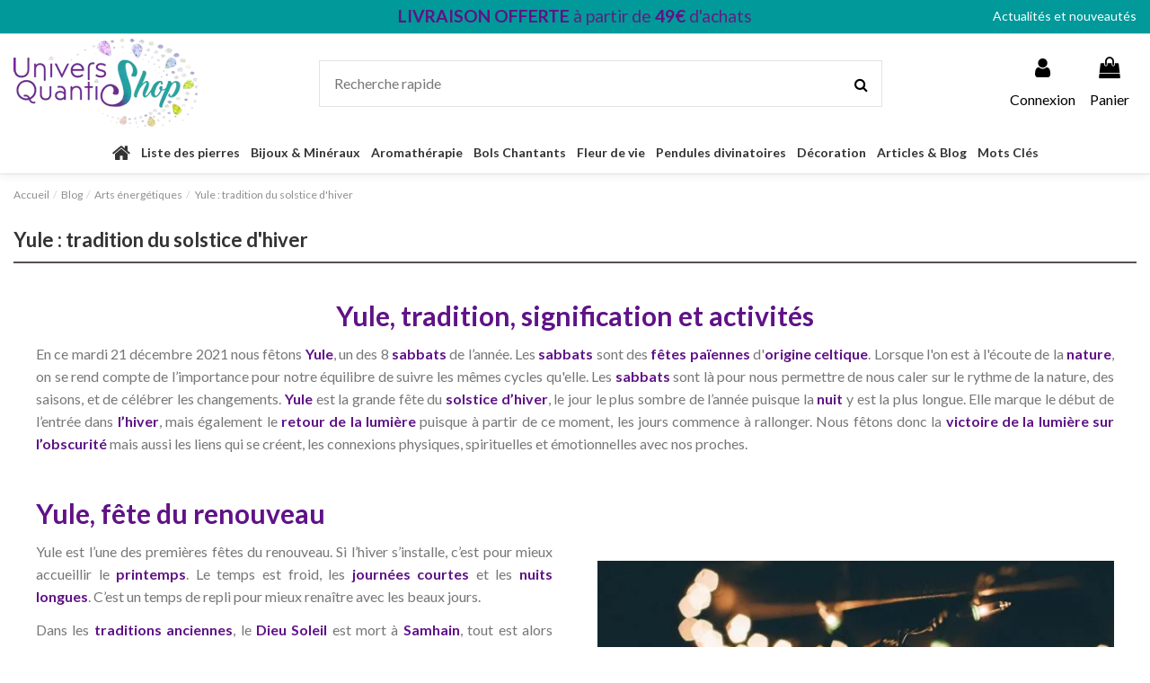

--- FILE ---
content_type: text/html; charset=utf-8
request_url: https://www.univers-quantic-shop.com/blog/arts-energetiques/yule-tradition-du-solstice-d-hiver
body_size: 36653
content:
<!doctype html><html lang="fr"><head><meta charset="utf-8"><meta http-equiv="x-ua-compatible" content="ie=edge"> <script>(function(w,d,s,l,i){w[l]=w[l]||[];w[l].push({'gtm.start':
      new Date().getTime(),event:'gtm.js'});var f=d.getElementsByTagName(s)[0],
              j=d.createElement(s),dl=l!='dataLayer'?'&l='+l:'';j.async=true;j.src=
              'https://www.googletagmanager.com/gtm.js?id='+i+dl;f.parentNode.insertBefore(j,f);
              })(window,document,'script','dataLayer','GTM-KSXLDSV');</script> <title>Yule : tradition du solstice d&#039;hiver - UNIVERS QUANTIC SHOP</title><meta name="description" content="sabbat de yule, comment célébrer le solstice d&#039;hiver"><meta name="keywords" content="yule"><meta name="robots" content="index,follow"> <script type="application/ld+json">{
   "@context": "https://schema.org",
   "@type": "Organization",
   "name" : "UNIVERS QUANTIC SHOP",
   "url" : "https://www.univers-quantic-shop.com/"
       ,"logo": {
       "@type": "ImageObject",
       "url":"https://www.univers-quantic-shop.com/img/logo-1705560524.jpg"
     }
    }</script> <script type="application/ld+json">{
    "@context": "https://schema.org",
    "@type": "WebPage",
    "isPartOf": {
      "@type": "WebSite",
      "url":  "https://www.univers-quantic-shop.com/",
      "name": "UNIVERS QUANTIC SHOP"
    },
    "name": "UNIVERS QUANTIC SHOP",
    "url":  "https://www.univers-quantic-shop.com/blog/arts-energetiques/yule-tradition-du-solstice-d-hiver"
  }</script> <script type="application/ld+json">{
      "@context": "https://schema.org",
      "@type": "BreadcrumbList",
      "itemListElement": [
                  {
            "@type": "ListItem",
            "position": 1,
            "name": "Accueil",
            "item": "https://www.univers-quantic-shop.com/"
          },              {
            "@type": "ListItem",
            "position": 2,
            "name": "Blog",
            "item": "https://www.univers-quantic-shop.com/blog"
          },              {
            "@type": "ListItem",
            "position": 3,
            "name": "Arts énergétiques",
            "item": "https://www.univers-quantic-shop.com/blog/arts-energetiques"
          },              {
            "@type": "ListItem",
            "position": 4,
            "name": "Yule : tradition du solstice d&#039;hiver",
            "item": "https://www.univers-quantic-shop.com/blog/arts-energetiques/yule-tradition-du-solstice-d-hiver"
          }          ]
    }</script> <meta property="og:title" content="Yule : tradition du solstice d&#039;hiver"><meta property="og:url" content="https://www.univers-quantic-shop.com/blog/arts-energetiques/yule-tradition-du-solstice-d-hiver" /><meta property="og:site_name" content="UNIVERS QUANTIC SHOP"/><meta property="og:type" content="article"/><meta property="og:image" content="https://www.univers-quantic-shop.com/modules/ph_simpleblog/covers/59-thumb.jpg" /><meta property="og:description" content="sabbat de yule, comment célébrer le solstice d&#039;hiver"><meta property="fb:admins" content="0"/><meta property="fb:app_id" content="0"/><meta name="viewport" content="initial-scale=1,user-scalable=no,maximum-scale=1,width=device-width"><link rel="icon" type="image/vnd.microsoft.icon" href="https://www.univers-quantic-shop.com/img/favicon.ico?1705562051"><link rel="shortcut icon" type="image/x-icon" href="https://www.univers-quantic-shop.com/img/favicon.ico?1705562051"><link rel="stylesheet" href="https://www.univers-quantic-shop.com/themes/warehouse/assets/cache/theme-74ccd2695.css" type="text/css" media="all"><link rel="preload" as="font" href="https://www.univers-quantic-shop.com/themes/warehouse/assets/css/font-awesome/fonts/fontawesome-webfont.woff?v=4.7.0" type="font/woff" crossorigin="anonymous"><link rel="preload" as="font" href="https://www.univers-quantic-shop.com/themes/warehouse/assets/css/font-awesome/fonts/fontawesome-webfont.woff2?v=4.7.0" type="font/woff2" crossorigin="anonymous"><link rel="preload stylesheet" as="style" href="https://www.univers-quantic-shop.com/themes/warehouse/assets/css/font-awesome/css/font-awesome-preload.css" type="text/css" crossorigin="anonymous"> <script>var elementorFrontendConfig = {"isEditMode":"","stretchedSectionContainer":"","instagramToken":"","is_rtl":false,"ajax_csfr_token_url":"https:\/\/www.univers-quantic-shop.com\/module\/iqitelementor\/Actions?process=handleCsfrToken&ajax=1"};
        var iqitTheme = {"rm_sticky":"0","rm_breakpoint":0,"op_preloader":"0","cart_style":"side","cart_confirmation":"modal","h_layout":"2","f_fixed":"","f_layout":"3","h_absolute":"0","h_sticky":"0","hw_width":"inherit","mm_content":"desktop","hm_submenu_width":"default","h_search_type":"full","pl_lazyload":true,"pl_infinity":false,"pl_rollover":false,"pl_crsl_autoplay":false,"pl_slider_ld":4,"pl_slider_d":4,"pl_slider_t":3,"pl_slider_p":2,"pp_thumbs":"bottom","pp_zoom":"inner","pp_image_layout":"carousel","pp_tabs":"tabha","pl_grid_qty":false};
        var iqitcountdown_days = "J.";
        var iqitextendedproduct = {"speed":"70","hook":"modal"};
        var iqitfdc_from = 0;
        var iqitmegamenu = {"sticky":"false","containerSelector":"#wrapper > .container"};
        var iqitreviews = [];
        var ph_sharing_img = "https:\/\/www.univers-quantic-shop.com";
        var ph_sharing_name = "Yule : tradition du solstice d\\'hiver";
        var ph_sharing_url = "https:\/\/www.univers-quantic-shop.com\/blog\/arts-energetiques\/yule-tradition-du-solstice-d-hiver";
        var ph_simpleblog_ajax = "https:\/\/www.univers-quantic-shop.com\/module\/ph_simpleblog\/ajax";
        var ph_simpleblog_token = "9dd966c763d0f3c890107a7acc4910df";
        var prestashop = {"cart":{"products":[],"totals":{"total":{"type":"total","label":"Total","amount":0,"value":"0,00\u00a0\u20ac"},"total_including_tax":{"type":"total","label":"Total TTC\u00a0:","amount":0,"value":"0,00\u00a0\u20ac"},"total_excluding_tax":{"type":"total","label":"Total HT\u00a0:","amount":0,"value":"0,00\u00a0\u20ac"}},"subtotals":{"products":{"type":"products","label":"Sous-total","amount":0,"value":"0,00\u00a0\u20ac"},"discounts":null,"shipping":{"type":"shipping","label":"Livraison","amount":0,"value":""},"tax":null},"products_count":0,"summary_string":"0 articles","vouchers":{"allowed":1,"added":[]},"discounts":[],"minimalPurchase":0,"minimalPurchaseRequired":""},"currency":{"id":1,"name":"Euro","iso_code":"EUR","iso_code_num":"978","sign":"\u20ac"},"customer":{"lastname":null,"firstname":null,"email":null,"birthday":null,"newsletter":null,"newsletter_date_add":null,"optin":null,"website":null,"company":null,"siret":null,"ape":null,"is_logged":false,"gender":{"type":null,"name":null},"addresses":[]},"country":{"id_zone":"10","id_currency":"1","call_prefix":"33","iso_code":"FR","active":"1","contains_states":"0","need_identification_number":"0","need_zip_code":"1","zip_code_format":"NNNNN","display_tax_label":"1","name":"France","id":8},"language":{"name":"Fran\u00e7ais (French)","iso_code":"fr","locale":"fr-FR","language_code":"fr","active":"1","is_rtl":"0","date_format_lite":"d\/m\/Y","date_format_full":"d\/m\/Y H:i:s","id":1},"page":{"title":"","canonical":"https:\/\/www.univers-quantic-shop.com\/blog\/arts-energetiques\/yule-tradition-du-solstice-d-hiver","meta":{"title":"UNIVERS QUANTIC SHOP","description":"","keywords":"","robots":"index"},"page_name":"module-ph_simpleblog-single","body_classes":{"lang-fr":true,"lang-rtl":false,"country-FR":true,"currency-EUR":true,"layout-full-width":true,"page-":true,"tax-display-enabled":true,"page-customer-account":false,"blog-for-prestashop-single-59":true},"admin_notifications":[],"password-policy":{"feedbacks":{"0":"Tr\u00e8s faible","1":"Faible","2":"Moyenne","3":"Fort","4":"Tr\u00e8s fort","Straight rows of keys are easy to guess":"Les suites de touches sur le clavier sont faciles \u00e0 deviner","Short keyboard patterns are easy to guess":"Les mod\u00e8les courts sur le clavier sont faciles \u00e0 deviner.","Use a longer keyboard pattern with more turns":"Utilisez une combinaison de touches plus longue et plus complexe.","Repeats like \"aaa\" are easy to guess":"Les r\u00e9p\u00e9titions (ex. : \"aaa\") sont faciles \u00e0 deviner.","Repeats like \"abcabcabc\" are only slightly harder to guess than \"abc\"":"Les r\u00e9p\u00e9titions (ex. : \"abcabcabc\") sont seulement un peu plus difficiles \u00e0 deviner que \"abc\".","Sequences like abc or 6543 are easy to guess":"Les s\u00e9quences (ex. : abc ou 6543) sont faciles \u00e0 deviner.","Recent years are easy to guess":"Les ann\u00e9es r\u00e9centes sont faciles \u00e0 deviner.","Dates are often easy to guess":"Les dates sont souvent faciles \u00e0 deviner.","This is a top-10 common password":"Ce mot de passe figure parmi les 10 mots de passe les plus courants.","This is a top-100 common password":"Ce mot de passe figure parmi les 100 mots de passe les plus courants.","This is a very common password":"Ceci est un mot de passe tr\u00e8s courant.","This is similar to a commonly used password":"Ce mot de passe est similaire \u00e0 un mot de passe couramment utilis\u00e9.","A word by itself is easy to guess":"Un mot seul est facile \u00e0 deviner.","Names and surnames by themselves are easy to guess":"Les noms et les surnoms seuls sont faciles \u00e0 deviner.","Common names and surnames are easy to guess":"Les noms et les pr\u00e9noms courants sont faciles \u00e0 deviner.","Use a few words, avoid common phrases":"Utilisez quelques mots, \u00e9vitez les phrases courantes.","No need for symbols, digits, or uppercase letters":"Pas besoin de symboles, de chiffres ou de majuscules.","Avoid repeated words and characters":"\u00c9viter de r\u00e9p\u00e9ter les mots et les caract\u00e8res.","Avoid sequences":"\u00c9viter les s\u00e9quences.","Avoid recent years":"\u00c9vitez les ann\u00e9es r\u00e9centes.","Avoid years that are associated with you":"\u00c9vitez les ann\u00e9es qui vous sont associ\u00e9es.","Avoid dates and years that are associated with you":"\u00c9vitez les dates et les ann\u00e9es qui vous sont associ\u00e9es.","Capitalization doesn't help very much":"Les majuscules ne sont pas tr\u00e8s utiles.","All-uppercase is almost as easy to guess as all-lowercase":"Un mot de passe tout en majuscules est presque aussi facile \u00e0 deviner qu'un mot de passe tout en minuscules.","Reversed words aren't much harder to guess":"Les mots invers\u00e9s ne sont pas beaucoup plus difficiles \u00e0 deviner.","Predictable substitutions like '@' instead of 'a' don't help very much":"Les substitutions pr\u00e9visibles comme '\"@\" au lieu de \"a\" n'aident pas beaucoup.","Add another word or two. Uncommon words are better.":"Ajoutez un autre mot ou deux. Pr\u00e9f\u00e9rez les mots peu courants."}}},"shop":{"name":"UNIVERS QUANTIC SHOP","logo":"https:\/\/www.univers-quantic-shop.com\/img\/logo-1705560524.jpg","stores_icon":"https:\/\/www.univers-quantic-shop.com\/img\/logo_stores.png","favicon":"https:\/\/www.univers-quantic-shop.com\/img\/favicon.ico"},"core_js_public_path":"\/themes\/","urls":{"base_url":"https:\/\/www.univers-quantic-shop.com\/","current_url":"https:\/\/www.univers-quantic-shop.com\/blog\/arts-energetiques\/yule-tradition-du-solstice-d-hiver","shop_domain_url":"https:\/\/www.univers-quantic-shop.com","img_ps_url":"https:\/\/www.univers-quantic-shop.com\/img\/","img_cat_url":"https:\/\/www.univers-quantic-shop.com\/img\/c\/","img_lang_url":"https:\/\/www.univers-quantic-shop.com\/img\/l\/","img_prod_url":"https:\/\/www.univers-quantic-shop.com\/img\/p\/","img_manu_url":"https:\/\/www.univers-quantic-shop.com\/img\/m\/","img_sup_url":"https:\/\/www.univers-quantic-shop.com\/img\/su\/","img_ship_url":"https:\/\/www.univers-quantic-shop.com\/img\/s\/","img_store_url":"https:\/\/www.univers-quantic-shop.com\/img\/st\/","img_col_url":"https:\/\/www.univers-quantic-shop.com\/img\/co\/","img_url":"https:\/\/www.univers-quantic-shop.com\/themes\/warehouse\/assets\/img\/","css_url":"https:\/\/www.univers-quantic-shop.com\/themes\/warehouse\/assets\/css\/","js_url":"https:\/\/www.univers-quantic-shop.com\/themes\/warehouse\/assets\/js\/","pic_url":"https:\/\/www.univers-quantic-shop.com\/upload\/","theme_assets":"https:\/\/www.univers-quantic-shop.com\/themes\/warehouse\/assets\/","theme_dir":"https:\/\/www.univers-quantic-shop.com\/home\/u128495007\/domains\/univers-quantic-shop.com\/public_html\/themes\/warehouse\/","pages":{"address":"https:\/\/www.univers-quantic-shop.com\/adresse","addresses":"https:\/\/www.univers-quantic-shop.com\/adresses","authentication":"https:\/\/www.univers-quantic-shop.com\/connexion","manufacturer":"https:\/\/www.univers-quantic-shop.com\/marques","cart":"https:\/\/www.univers-quantic-shop.com\/panier","category":"https:\/\/www.univers-quantic-shop.com\/index.php?controller=category","cms":"https:\/\/www.univers-quantic-shop.com\/index.php?controller=cms","contact":"https:\/\/www.univers-quantic-shop.com\/nous-contacter","discount":"https:\/\/www.univers-quantic-shop.com\/reduction","guest_tracking":"https:\/\/www.univers-quantic-shop.com\/suivi-commande-invite","history":"https:\/\/www.univers-quantic-shop.com\/historique-commandes","identity":"https:\/\/www.univers-quantic-shop.com\/identite","index":"https:\/\/www.univers-quantic-shop.com\/","my_account":"https:\/\/www.univers-quantic-shop.com\/mon-compte","order_confirmation":"https:\/\/www.univers-quantic-shop.com\/confirmation-commande","order_detail":"https:\/\/www.univers-quantic-shop.com\/index.php?controller=order-detail","order_follow":"https:\/\/www.univers-quantic-shop.com\/suivi-commande","order":"https:\/\/www.univers-quantic-shop.com\/commande","order_return":"https:\/\/www.univers-quantic-shop.com\/index.php?controller=order-return","order_slip":"https:\/\/www.univers-quantic-shop.com\/avoirs","pagenotfound":"https:\/\/www.univers-quantic-shop.com\/page-introuvable","password":"https:\/\/www.univers-quantic-shop.com\/recuperation-mot-de-passe","pdf_invoice":"https:\/\/www.univers-quantic-shop.com\/index.php?controller=pdf-invoice","pdf_order_return":"https:\/\/www.univers-quantic-shop.com\/index.php?controller=pdf-order-return","pdf_order_slip":"https:\/\/www.univers-quantic-shop.com\/index.php?controller=pdf-order-slip","prices_drop":"https:\/\/www.univers-quantic-shop.com\/promotions","product":"https:\/\/www.univers-quantic-shop.com\/index.php?controller=product","registration":"https:\/\/www.univers-quantic-shop.com\/index.php?controller=registration","search":"https:\/\/www.univers-quantic-shop.com\/recherche","sitemap":"https:\/\/www.univers-quantic-shop.com\/plan-du-site","stores":"https:\/\/www.univers-quantic-shop.com\/magasins","supplier":"https:\/\/www.univers-quantic-shop.com\/fournisseur","new_products":"https:\/\/www.univers-quantic-shop.com\/nouveaux-produits","brands":"https:\/\/www.univers-quantic-shop.com\/marques","register":"https:\/\/www.univers-quantic-shop.com\/index.php?controller=registration","order_login":"https:\/\/www.univers-quantic-shop.com\/commande?login=1"},"alternative_langs":[],"actions":{"logout":"https:\/\/www.univers-quantic-shop.com\/?mylogout="},"no_picture_image":{"bySize":{"small_default":{"url":"https:\/\/www.univers-quantic-shop.com\/img\/p\/fr-default-small_default.jpg","width":98,"height":98},"cart_default":{"url":"https:\/\/www.univers-quantic-shop.com\/img\/p\/fr-default-cart_default.jpg","width":125,"height":125},"home_default":{"url":"https:\/\/www.univers-quantic-shop.com\/img\/p\/fr-default-home_default.jpg","width":305,"height":229},"medium_default":{"url":"https:\/\/www.univers-quantic-shop.com\/img\/p\/fr-default-medium_default.jpg","width":452,"height":584},"large_default":{"url":"https:\/\/www.univers-quantic-shop.com\/img\/p\/fr-default-large_default.jpg","width":656,"height":492},"thickbox_default":{"url":"https:\/\/www.univers-quantic-shop.com\/img\/p\/fr-default-thickbox_default.jpg","width":1067,"height":800}},"small":{"url":"https:\/\/www.univers-quantic-shop.com\/img\/p\/fr-default-small_default.jpg","width":98,"height":98},"medium":{"url":"https:\/\/www.univers-quantic-shop.com\/img\/p\/fr-default-medium_default.jpg","width":452,"height":584},"large":{"url":"https:\/\/www.univers-quantic-shop.com\/img\/p\/fr-default-thickbox_default.jpg","width":1067,"height":800},"legend":""}},"configuration":{"display_taxes_label":true,"display_prices_tax_incl":true,"is_catalog":false,"show_prices":true,"opt_in":{"partner":true},"quantity_discount":{"type":"discount","label":"Remise sur prix unitaire"},"voucher_enabled":1,"return_enabled":0},"field_required":[],"breadcrumb":{"links":[{"title":"Accueil","url":"https:\/\/www.univers-quantic-shop.com\/"},{"title":"Blog","url":"https:\/\/www.univers-quantic-shop.com\/blog"},{"title":"Arts \u00e9nerg\u00e9tiques","url":"https:\/\/www.univers-quantic-shop.com\/blog\/arts-energetiques"},{"title":"Yule : tradition du solstice d'hiver","url":"https:\/\/www.univers-quantic-shop.com\/blog\/arts-energetiques\/yule-tradition-du-solstice-d-hiver"}],"count":4},"link":{"protocol_link":"https:\/\/","protocol_content":"https:\/\/"},"time":1764656833,"static_token":"6754cc537bd8c6bfa0530fa1d5633dab","token":"a323311db95db2cc132dea6a49dc7f04","debug":false};
        var psemailsubscription_subscription = "https:\/\/www.univers-quantic-shop.com\/module\/ps_emailsubscription\/subscription";
        var ssIsCeInstalled = false;</script> <script type="text/javascript">var sp_link_base ='https://www.univers-quantic-shop.com';</script> <script type="text/javascript">function renderDataAjax(jsonData)
{
    for (var key in jsonData) {
	    if(key=='java_script')
        {
            $('body').append(jsonData[key]);
        }
        else
            if($('#ets_speed_dy_'+key).length)
            {
                if($('#ets_speed_dy_'+key+' #layer_cart').length)
                {
                    $('#ets_speed_dy_'+key).before($('#ets_speed_dy_'+key+' #layer_cart').clone());
                    $('#ets_speed_dy_'+key+' #layer_cart').remove();
                    $('#layer_cart').before('<div class="layer_cart_overlay"></div>');
                }
                $('.ets_speed_dynamic_hook[id="ets_speed_dy_'+key+'"]').replaceWith(jsonData[key]);
            }
              
    }
    if($('#header .shopping_cart').length && $('#header .cart_block').length)
    {
        var shopping_cart = new HoverWatcher('#header .shopping_cart');
        var cart_block = new HoverWatcher('#header .cart_block');
        $("#header .shopping_cart a:first").hover(
    		function(){
    			if (ajaxCart.nb_total_products > 0 || parseInt($('.ajax_cart_quantity').html()) > 0)
    				$("#header .cart_block").stop(true, true).slideDown(450);
    		},
    		function(){
    			setTimeout(function(){
    				if (!shopping_cart.isHoveringOver() && !cart_block.isHoveringOver())
    					$("#header .cart_block").stop(true, true).slideUp(450);
    			}, 200);
    		}
    	);
    }
    if(typeof jsonData.custom_js!== undefined && jsonData.custom_js)
        $('head').append('<script src="'+sp_link_base+'/modules/ets_superspeed/views/js/script_custom.js">');
}</script> <style>.layered_filter_ul .radio,.layered_filter_ul .checkbox {
    display: inline-block;
}
.ets_speed_dynamic_hook .cart-products-count{
    display:none!important;
}
.ets_speed_dynamic_hook .ajax_cart_quantity ,.ets_speed_dynamic_hook .ajax_cart_product_txt,.ets_speed_dynamic_hook .ajax_cart_product_txt_s{
    display:none!important;
}
.ets_speed_dynamic_hook .shopping_cart > a:first-child:after {
    display:none!important;
}</style><meta name="google-site-verification" content="S1mdNyLwPUx2KgtAfn065SLYAdK4NMdHwgqfIHQCOSE" /> <script async src="https://www.googletagmanager.com/gtag/js?id=AW-10841024683"></script> <script>window.dataLayer = window.dataLayer || [];
  function gtag(){dataLayer.push(arguments);}
  gtag('js', new Date());

  gtag('config', 'AW-10841024683');</script> <script type="text/javascript">(function() {
        window.sib = {
            equeue: [],
            client_key: "3orxbsrfll7ehuta7wupcfxb"
        };

    
        window.sendinblue = { } ;
        for (var j = ['track', 'identify', 'trackLink', 'page'], i = 0; i < j.length; i++) {
            (function(k) {
                window.sendinblue[k] = function() {
                    var arg = Array.prototype.slice.call(arguments);
                    (window.sib[k] || function() {
                        var t = { } ;
                        t[k] = arg;
                        window.sib.equeue.push(t);
                    })(arg[0], arg[1], arg[2]);
                };
            })(j[i]);
        }
        var n = document.createElement("script"),
            i = document.getElementsByTagName("script")[0];
        n.type = "text/javascript", n.id = "sendinblue-js", n.async = !0, n.src = "https://sibautomation.com/sa.js?plugin=prestashop&key=" + window.sib.client_key, i.parentNode.insertBefore(n, i), window.sendinblue.page();
    })();</script> </head><body id="module-ph_simpleblog-single" class="lang-fr country-fr currency-eur layout-full-width page tax-display-enabled blog-for-prestashop-single-59 body-desktop-header-style-w-2"> <noscript><iframe src="https://www.googletagmanager.com/ns.html?id=GTM-KSXLDSV" height="0" width="0" style="display:none;visibility:hidden"></iframe></noscript><main id="main-page-content" ><header id="header" class="desktop-header-style-w-2"><div class="header-banner"></div><nav class="header-nav"><div class="container"><div class="row justify-content-between"><div class="col col-auto col-md left-nav"></div><div class="col col-auto center-nav text-center"><div id="iqithtmlandbanners-block-3" class="d-inline-block"><div class="rte-content d-inline-block"><p style="text-align:center;font-size:1.2rem;"><span style="color:#4a4a4a;background-color:#019999;"><strong>LIVRAISON OFFERTE</strong> </span><span style="color:#4a4a4a;background-color:#019999;"><span style="color:#602082;">à partir de</span> <strong>49€</strong> <span style="color:#602082;">d'achats</span></span><span style="color:#4a4a4a;background-color:#019999;"><span style="color:#602082;"></span></span></p></div></div></div><div class="col col-auto col-md right-nav text-right"><div class="block-iqitlinksmanager block-iqitlinksmanager-5 block-links-inline d-inline-block"><ul><li> <a href="https://www.univers-quantic-shop.com/content/13681-actualites-et-nouveautes-univers-quantic-shop" title="Suivez toute l&#039;actualité d&#039;Univers Quantic Shop. Nouveaux produits, évènements ou nouveaux articles, ne ratez plus rien de votre boutique de lithothérapie à Strasbourg" > Actualités et nouveautés </a></li></ul></div></div></div></div> </nav><div id="desktop-header" class="desktop-header-style-2"><div class="header-top"><div id="desktop-header-container" class="container"><div class="row align-items-center"><div class="col col-auto col-header-left"><div id="desktop_logo"> <a href="https://www.univers-quantic-shop.com/"> <img class="logo img-fluid" src="https://www.univers-quantic-shop.com/img/logo-1705560524.jpg" alt="UNIVERS QUANTIC SHOP" width="205" height="100" > </a></div></div><div class="col col-header-center"><div id="search_widget" class="search-widget" data-search-controller-url="https://www.univers-quantic-shop.com/module/iqitsearch/searchiqit"><form method="get" action="https://www.univers-quantic-shop.com/module/iqitsearch/searchiqit"><div class="input-group"> <input type="text" name="s" value="" data-all-text="Afficher tous les résultats" data-blog-text="Article de blog" data-product-text="Produit" data-brands-text="Marque" autocomplete="off" autocorrect="off" autocapitalize="off" spellcheck="false" placeholder="Recherche rapide" class="form-control form-search-control" /> <button type="submit" class="search-btn"> <i class="fa fa-search"></i> </button></div></form></div></div><div class="col col-auto col-header-right"><div class="row no-gutters justify-content-end"><div id="header-user-btn" class="col col-auto header-btn-w header-user-btn-w"> <a href="https://www.univers-quantic-shop.com/connexion?back=https%3A%2F%2Fwww.univers-quantic-shop.com%2Fblog%2Farts-energetiques%2Fyule-tradition-du-solstice-d-hiver" title="Identifiez-vous" rel="nofollow" class="header-btn header-user-btn"> <i class="fa fa-user fa-fw icon" aria-hidden="true"></i> <span class="title">Connexion</span> </a></div><div id="ps-shoppingcart-wrapper" class="col col-auto"><div id="ps-shoppingcart" class="header-btn-w header-cart-btn-w ps-shoppingcart side-cart"><div id="blockcart" class="blockcart cart-preview" data-refresh-url="//www.univers-quantic-shop.com/module/ps_shoppingcart/ajax"> <a id="cart-toogle" class="cart-toogle header-btn header-cart-btn" data-toggle="dropdown" data-display="static"> <i class="fa fa-shopping-bag fa-fw icon" aria-hidden="true"><span class="cart-products-count-btn d-none">0</span></i> <span class="info-wrapper"> <span class="title">Panier</span> <span class="cart-toggle-details"> <span class="text-faded cart-separator"> / </span> Vide </span> </span> </a><div id="_desktop_blockcart-content" class="dropdown-menu-custom dropdown-menu"><div id="blockcart-content" class="blockcart-content" ><div class="cart-title"> <span class="modal-title">Panier</span> <button type="button" id="js-cart-close" class="close"> <span>×</span> </button><hr></div> <span class="no-items">Il n'y a plus d'articles dans votre panier</span></div></div></div></div></div></div></div><div class="col-12"><div class="row"></div></div></div></div></div><div class="container iqit-megamenu-container"><div id="iqitmegamenu-wrapper" class="iqitmegamenu-wrapper iqitmegamenu-all"><div class="container container-iqitmegamenu"><div id="iqitmegamenu-horizontal" class="iqitmegamenu clearfix" role="navigation"> <nav id="cbp-hrmenu" class="cbp-hrmenu cbp-horizontal cbp-hrsub-narrow"><ul><li id="cbp-hrmenu-tab-1" class="cbp-hrmenu-tab cbp-hrmenu-tab-1 cbp-onlyicon "> <a href="https://www.univers-quantic-shop.com/" class="nav-link" ><span class="cbp-tab-title"> <i class="icon fa fa-home cbp-mainlink-icon"></i> </span> </a></li><li id="cbp-hrmenu-tab-12" class="cbp-hrmenu-tab cbp-hrmenu-tab-12 "> <a href="https://www.univers-quantic-shop.com/91-nos-differentes-pierres-cristaux-et-mineraux" class="nav-link" ><span class="cbp-tab-title"> Liste des pierres</span> </a></li><li id="cbp-hrmenu-tab-11" class="cbp-hrmenu-tab cbp-hrmenu-tab-11 cbp-has-submeu"> <a href="https://www.univers-quantic-shop.com/4-bijoux-mineraux" class="nav-link" ><span class="cbp-tab-title"> Bijoux & Minéraux <i class="fa fa-angle-down cbp-submenu-aindicator"></i></span> </a><div class="cbp-hrsub col-4"><div class="cbp-hrsub-inner"><div class="container iqitmegamenu-submenu-container"><div class="row menu_row menu-element first_rows menu-element-id-1"><div class="col-12 cbp-menu-column cbp-menu-element menu-element-id-2 "><div class="cbp-menu-column-inner"><div class="row cbp-categories-row"><div class="col-12"><div class="cbp-category-link-w"><a href="https://www.univers-quantic-shop.com/5-bracelets" class="cbp-column-title nav-link cbp-category-title">Bracelets</a><ul class="cbp-links cbp-category-tree"><li ><div class="cbp-category-link-w"><a href="https://www.univers-quantic-shop.com/6-bracelets-boules">Bracelets boules</a></div></li><li ><div class="cbp-category-link-w"><a href="https://www.univers-quantic-shop.com/7-bracelets-baroques">Bracelets baroques</a></div></li><li ><div class="cbp-category-link-w"><a href="https://www.univers-quantic-shop.com/8-bracelets-pierres-roulees">Bracelets pierres roulées</a></div></li><li ><div class="cbp-category-link-w"><a href="https://www.univers-quantic-shop.com/9-bracelets-et-colliers-creations-conscientes">Bracelets et colliers créations conscientes</a></div></li><li ><div class="cbp-category-link-w"><a href="https://www.univers-quantic-shop.com/226-bracelets-et-colliers-pour-bebes">Bracelets et colliers pour bébés</a></div></li></ul></div></div></div></div></div><div class="col-12 cbp-menu-column cbp-menu-element menu-element-id-3 "><div class="cbp-menu-column-inner"><div class="row cbp-categories-row"><div class="col-12"><div class="cbp-category-link-w"><a href="https://www.univers-quantic-shop.com/26-mineraux" class="cbp-column-title nav-link cbp-category-title">Minéraux</a><ul class="cbp-links cbp-category-tree"><li ><div class="cbp-category-link-w"><a href="https://www.univers-quantic-shop.com/27-pierres-brutes">Pierres brutes</a></div></li><li ><div class="cbp-category-link-w"><a href="https://www.univers-quantic-shop.com/28-pierres-roulees">Pierres roulées</a></div></li><li ><div class="cbp-category-link-w"><a href="https://www.univers-quantic-shop.com/29-pierres-plates">Pierres plates</a></div></li><li ><div class="cbp-category-link-w"><a href="https://www.univers-quantic-shop.com/33-pyramides">Pyramides</a></div></li><li ><div class="cbp-category-link-w"><a href="https://www.univers-quantic-shop.com/99-geodes">Géodes</a></div></li><li ><div class="cbp-category-link-w"><a href="https://www.univers-quantic-shop.com/100-coeur-en-pierre">Cœur en pierre</a></div></li></ul></div></div></div></div></div><div class="col-12 cbp-menu-column cbp-menu-element menu-element-id-4 "><div class="cbp-menu-column-inner"><div class="row cbp-categories-row"><div class="col-12"><div class="cbp-category-link-w"><a href="https://www.univers-quantic-shop.com/17-pendentifs" class="cbp-column-title nav-link cbp-category-title">Pendentifs</a><ul class="cbp-links cbp-category-tree"><li ><div class="cbp-category-link-w"><a href="https://www.univers-quantic-shop.com/18-pendentifs-pierres-percees">Pendentifs pierres percées</a></div></li><li ><div class="cbp-category-link-w"><a href="https://www.univers-quantic-shop.com/213-pendentifs-pierres-roulees">Pendentifs pierres roulées</a></div></li><li ><div class="cbp-category-link-w"><a href="https://www.univers-quantic-shop.com/214-pendentifs-pierres-plates">Pendentifs pierres plates</a></div></li></ul></div></div></div></div></div></div></div></div></div></li><li id="cbp-hrmenu-tab-3" class="cbp-hrmenu-tab cbp-hrmenu-tab-3 cbp-has-submeu"> <a href="https://www.univers-quantic-shop.com/43-aromatherapie" class="nav-link" ><span class="cbp-tab-title"> Aromathérapie <i class="fa fa-angle-down cbp-submenu-aindicator"></i></span> </a><div class="cbp-hrsub col-4"><div class="cbp-hrsub-inner"><div class="container iqitmegamenu-submenu-container"><div class="row menu_row menu-element first_rows menu-element-id-1"><div class="col-12 cbp-menu-column cbp-menu-element menu-element-id-2 "><div class="cbp-menu-column-inner"><div class="row cbp-categories-row"><div class="col-12"><div class="cbp-category-link-w"><a href="https://www.univers-quantic-shop.com/44-encens-traditionnels-amerindiens" class="cbp-column-title nav-link cbp-category-title">Encens traditionnels amérindiens</a><ul class="cbp-links cbp-category-tree"><li ><div class="cbp-category-link-w"><a href="https://www.univers-quantic-shop.com/45-sauges-blanches-herbes-foin-dodeur">Sauges, herbes, foin d&#039;odeur</a></div></li><li ><div class="cbp-category-link-w"><a href="https://www.univers-quantic-shop.com/46-palo-santo-bois-de-santal">Palo Santo &amp; bois de santal</a></div></li><li ><div class="cbp-category-link-w"><a href="https://www.univers-quantic-shop.com/50-encens-artisanal">Encens artisanal</a></div></li></ul></div></div></div></div></div><div class="col-12 cbp-menu-column cbp-menu-element menu-element-id-3 "><div class="cbp-menu-column-inner"><div class="row cbp-categories-row"><div class="col-12"><div class="cbp-category-link-w"><a href="https://www.univers-quantic-shop.com/47-invocation-daigle-bleu" class="cbp-column-title nav-link cbp-category-title">Invocation d&#039;Aigle Bleu</a><ul class="cbp-links cbp-category-tree"><li ><div class="cbp-category-link-w"><a href="https://www.univers-quantic-shop.com/49-encens-liquides-chiiyaam-miwah">Encens Liquides Chiiyaam &amp; Miwah</a></div></li><li ><div class="cbp-category-link-w"><a href="https://www.univers-quantic-shop.com/48-sel-de-bain-gel-douche-chiiyaam">Sel de bain &amp; Gel douche Chiiyaam</a></div></li></ul></div></div></div></div></div></div></div></div></div></li><li id="cbp-hrmenu-tab-5" class="cbp-hrmenu-tab cbp-hrmenu-tab-5 cbp-has-submeu"> <a href="https://www.univers-quantic-shop.com/215-bols-tibetains" class="nav-link" ><span class="cbp-tab-title"> Bols Chantants <i class="fa fa-angle-down cbp-submenu-aindicator"></i></span> </a><div class="cbp-hrsub col-4"><div class="cbp-hrsub-inner"><div class="container iqitmegamenu-submenu-container"><div class="row menu_row menu-element first_rows menu-element-id-1"><div class="col-6 cbp-menu-column cbp-menu-element menu-element-id-2 "><div class="cbp-menu-column-inner"><div class="row cbp-categories-row"><div class="col-12"><div class="cbp-category-link-w"><a href="https://www.univers-quantic-shop.com/78-bol-chantants-tibetains-traditionnels" class="cbp-column-title nav-link cbp-category-title">Bols chantants tibétains traditionnels</a></div></div></div></div></div></div><div class="row menu_row menu-element first_rows menu-element-id-4"><div class="col-6 cbp-menu-column cbp-menu-element menu-element-id-5 "><div class="cbp-menu-column-inner"><div class="row cbp-categories-row"><div class="col-12"><div class="cbp-category-link-w"><a href="https://www.univers-quantic-shop.com/79-accessoires-bols-chantants" class="cbp-column-title nav-link cbp-category-title">Accessoires Bols Chantants</a></div></div></div></div></div></div></div></div></div></li><li id="cbp-hrmenu-tab-13" class="cbp-hrmenu-tab cbp-hrmenu-tab-13 cbp-has-submeu"> <a href="https://www.univers-quantic-shop.com/56-fleur-de-vie" class="nav-link" ><span class="cbp-tab-title"> Fleur de vie <i class="fa fa-angle-down cbp-submenu-aindicator"></i></span> </a><div class="cbp-hrsub col-4"><div class="cbp-hrsub-inner"><div class="container iqitmegamenu-submenu-container"><div class="row menu_row menu-element first_rows menu-element-id-1"><div class="col-6 cbp-menu-column cbp-menu-element menu-element-id-2 "><div class="cbp-menu-column-inner"><div class="row cbp-categories-row"><div class="col-12"><div class="cbp-category-link-w"><a href="https://www.univers-quantic-shop.com/234-fleur-de-vie-traditionnelle" class="cbp-column-title nav-link cbp-category-title">Fleur de vie traditionnelle</a></div></div><div class="col-12"><div class="cbp-category-link-w"><a href="https://www.univers-quantic-shop.com/235-metatron" class="cbp-column-title nav-link cbp-category-title">Métatron</a></div></div><div class="col-12"><div class="cbp-category-link-w"><a href="https://www.univers-quantic-shop.com/236-triskel" class="cbp-column-title nav-link cbp-category-title">Triskel</a></div></div></div></div></div></div></div></div></div></li><li id="cbp-hrmenu-tab-2" class="cbp-hrmenu-tab cbp-hrmenu-tab-2 cbp-has-submeu"> <a href="https://www.univers-quantic-shop.com/35-pendules-divinatoires" class="nav-link" ><span class="cbp-tab-title"> Pendules divinatoires <i class="fa fa-angle-down cbp-submenu-aindicator"></i></span> </a><div class="cbp-hrsub col-4"><div class="cbp-hrsub-inner"><div class="container iqitmegamenu-submenu-container"><div class="row menu_row menu-element first_rows menu-element-id-1"><div class="col-12 cbp-menu-column cbp-menu-element menu-element-id-2 "><div class="cbp-menu-column-inner"><div class="row cbp-categories-row"><div class="col-12"><div class="cbp-category-link-w"><a href="https://www.univers-quantic-shop.com/35-pendules-divinatoires" class="cbp-column-title nav-link cbp-category-title">Pendules divinatoires</a><ul class="cbp-links cbp-category-tree"><li ><div class="cbp-category-link-w"><a href="https://www.univers-quantic-shop.com/36-pendules-metal">Pendules métal</a></div></li><li ><div class="cbp-category-link-w"><a href="https://www.univers-quantic-shop.com/37-pendules-pierres-naturelles">Pendules pierres naturelles</a></div></li><li ><div class="cbp-category-link-w"><a href="https://www.univers-quantic-shop.com/38-pendules-bois">Pendules bois</a></div></li><li ><div class="cbp-category-link-w"><a href="https://www.univers-quantic-shop.com/39-pendules-orgonite">Pendules orgonite</a></div></li></ul></div></div></div></div></div></div></div></div></div></li><li id="cbp-hrmenu-tab-14" class="cbp-hrmenu-tab cbp-hrmenu-tab-14 cbp-has-submeu"> <a href="https://www.univers-quantic-shop.com/232-decoration" class="nav-link" ><span class="cbp-tab-title"> Décoration <i class="fa fa-angle-down cbp-submenu-aindicator"></i></span> </a><div class="cbp-hrsub col-4"><div class="cbp-hrsub-inner"><div class="container iqitmegamenu-submenu-container"><div class="row menu_row menu-element first_rows menu-element-id-1"><div class="col-6 cbp-menu-column cbp-menu-element menu-element-id-3 "><div class="cbp-menu-column-inner"><div class="row cbp-categories-row"><div class="col-12"><div class="cbp-category-link-w"><a href="https://www.univers-quantic-shop.com/233-decoration-murale" class="cbp-column-title nav-link cbp-category-title">Décoration murale</a></div></div></div></div></div></div></div></div></div></li><li id="cbp-hrmenu-tab-6" class="cbp-hrmenu-tab cbp-hrmenu-tab-6 "> <a href="https://www.univers-quantic-shop.com/blog" class="nav-link" ><span class="cbp-tab-title"> Articles & Blog</span> </a></li><li id="cbp-hrmenu-tab-7" class="cbp-hrmenu-tab cbp-hrmenu-tab-7 "> <a href="https://www.univers-quantic-shop.com/content/13676-mots-cles" class="nav-link" ><span class="cbp-tab-title"> Mots Clés</span> </a></li></ul> </nav></div></div><div id="sticky-cart-wrapper"></div></div><div id="_desktop_iqitmegamenu-mobile"><div id="iqitmegamenu-mobile" class="mobile-menu js-mobile-menu h-100 d-flex flex-column"><div class="mm-panel__header mobile-menu__header-wrapper px-2 py-2"><div class="mobile-menu__header js-mobile-menu__header"><button type="button" class="mobile-menu__back-btn js-mobile-menu__back-btn btn"> <span aria-hidden="true" class="fa fa-angle-left align-middle mr-4"></span> <span class="mobile-menu__title js-mobile-menu__title paragraph-p1 align-middle"></span> </button></div> <button type="button" class="btn btn-icon mobile-menu__close js-mobile-menu__close" aria-label="Close" data-toggle="dropdown"> <span aria-hidden="true" class="fa fa-times"></span> </button></div><div class="position-relative mobile-menu__content flex-grow-1 mx-c16 my-c24 "><ul class="position-absolute h-100 w-100 m-0 mm-panel__scroller mobile-menu__scroller px-4 py-4"><li class="mobile-menu__above-content"></li><li class="d-flex align-items-center mobile-menu__tab mobile-menu__tab--id-1 js-mobile-menu__tab"> <a class="flex-fill mobile-menu__link " href="https://www.univers-quantic-shop.com/" > <i class="icon fa fa-home mobile-menu__tab-icon"></i> <span class="js-mobile-menu__tab-title">Home</span></a></li><li class="d-flex align-items-center mobile-menu__tab mobile-menu__tab--id-12 js-mobile-menu__tab"> <a class="flex-fill mobile-menu__link " href="https://www.univers-quantic-shop.com/91-nos-differentes-pierres-cristaux-et-mineraux" > <span class="js-mobile-menu__tab-title">Liste des pierres</span></a></li><li class="d-flex align-items-center mobile-menu__tab mobile-menu__tab--id-11 mobile-menu__tab--has-submenu js-mobile-menu__tab--has-submenu js-mobile-menu__tab"> <a class="flex-fill mobile-menu__link js-mobile-menu__link--has-submenu " href="https://www.univers-quantic-shop.com/4-bijoux-mineraux" > <span class="js-mobile-menu__tab-title">Bijoux & Minéraux</span></a> <span class="mobile-menu__arrow js-mobile-menu__link--has-submenu"> <i class="fa fa-angle-right expand-icon" aria-hidden="true"></i> </span><div class="mobile-menu__submenu mobile-menu__submenu--panel px-4 py-4 js-mobile-menu__submenu"><div class="mobile-menu__row mobile-menu__row--id-1"><div class="mobile-menu__column mobile-menu__column--id-2"><div class="cbp-category-link-w mobile-menu__column-categories"> <a href="https://www.univers-quantic-shop.com/5-bracelets" class="mobile-menu__column-title">Bracelets</a><ul class="mobile-menu__links-list mobile-menu__links-list--lvl-1 "><li class="mobile-menu__links-list-li" ><a href="https://www.univers-quantic-shop.com/6-bracelets-boules" class="text-reset">Bracelets boules</a></li><li class="mobile-menu__links-list-li" ><a href="https://www.univers-quantic-shop.com/7-bracelets-baroques" class="text-reset">Bracelets baroques</a></li><li class="mobile-menu__links-list-li" ><a href="https://www.univers-quantic-shop.com/8-bracelets-pierres-roulees" class="text-reset">Bracelets pierres roulées</a></li><li class="mobile-menu__links-list-li" ><a href="https://www.univers-quantic-shop.com/9-bracelets-et-colliers-creations-conscientes" class="text-reset">Bracelets et colliers créations conscientes</a></li><li class="mobile-menu__links-list-li" ><a href="https://www.univers-quantic-shop.com/226-bracelets-et-colliers-pour-bebes" class="text-reset">Bracelets et colliers pour bébés</a></li></ul></div></div><div class="mobile-menu__column mobile-menu__column--id-3"><div class="cbp-category-link-w mobile-menu__column-categories"> <a href="https://www.univers-quantic-shop.com/26-mineraux" class="mobile-menu__column-title">Minéraux</a><ul class="mobile-menu__links-list mobile-menu__links-list--lvl-1 "><li class="mobile-menu__links-list-li" ><a href="https://www.univers-quantic-shop.com/27-pierres-brutes" class="text-reset">Pierres brutes</a></li><li class="mobile-menu__links-list-li" ><a href="https://www.univers-quantic-shop.com/28-pierres-roulees" class="text-reset">Pierres roulées</a></li><li class="mobile-menu__links-list-li" ><a href="https://www.univers-quantic-shop.com/29-pierres-plates" class="text-reset">Pierres plates</a></li><li class="mobile-menu__links-list-li" ><a href="https://www.univers-quantic-shop.com/33-pyramides" class="text-reset">Pyramides</a></li><li class="mobile-menu__links-list-li" ><a href="https://www.univers-quantic-shop.com/99-geodes" class="text-reset">Géodes</a></li><li class="mobile-menu__links-list-li" ><a href="https://www.univers-quantic-shop.com/100-coeur-en-pierre" class="text-reset">Cœur en pierre</a></li></ul></div></div><div class="mobile-menu__column mobile-menu__column--id-4"><div class="cbp-category-link-w mobile-menu__column-categories"> <a href="https://www.univers-quantic-shop.com/17-pendentifs" class="mobile-menu__column-title">Pendentifs</a><ul class="mobile-menu__links-list mobile-menu__links-list--lvl-1 "><li class="mobile-menu__links-list-li" ><a href="https://www.univers-quantic-shop.com/18-pendentifs-pierres-percees" class="text-reset">Pendentifs pierres percées</a></li><li class="mobile-menu__links-list-li" ><a href="https://www.univers-quantic-shop.com/213-pendentifs-pierres-roulees" class="text-reset">Pendentifs pierres roulées</a></li><li class="mobile-menu__links-list-li" ><a href="https://www.univers-quantic-shop.com/214-pendentifs-pierres-plates" class="text-reset">Pendentifs pierres plates</a></li></ul></div></div></div></div></li><li class="d-flex align-items-center mobile-menu__tab mobile-menu__tab--id-3 mobile-menu__tab--has-submenu js-mobile-menu__tab--has-submenu js-mobile-menu__tab"> <a class="flex-fill mobile-menu__link js-mobile-menu__link--has-submenu " href="https://www.univers-quantic-shop.com/43-aromatherapie" > <span class="js-mobile-menu__tab-title">Aromathérapie</span></a> <span class="mobile-menu__arrow js-mobile-menu__link--has-submenu"> <i class="fa fa-angle-right expand-icon" aria-hidden="true"></i> </span><div class="mobile-menu__submenu mobile-menu__submenu--panel px-4 py-4 js-mobile-menu__submenu"><div class="mobile-menu__row mobile-menu__row--id-1"><div class="mobile-menu__column mobile-menu__column--id-2"><div class="cbp-category-link-w mobile-menu__column-categories"> <a href="https://www.univers-quantic-shop.com/44-encens-traditionnels-amerindiens" class="mobile-menu__column-title">Encens traditionnels amérindiens</a><ul class="mobile-menu__links-list mobile-menu__links-list--lvl-1 "><li class="mobile-menu__links-list-li" ><a href="https://www.univers-quantic-shop.com/45-sauges-blanches-herbes-foin-dodeur" class="text-reset">Sauges, herbes, foin d&#039;odeur</a></li><li class="mobile-menu__links-list-li" ><a href="https://www.univers-quantic-shop.com/46-palo-santo-bois-de-santal" class="text-reset">Palo Santo &amp; bois de santal</a></li><li class="mobile-menu__links-list-li" ><a href="https://www.univers-quantic-shop.com/50-encens-artisanal" class="text-reset">Encens artisanal</a></li></ul></div></div><div class="mobile-menu__column mobile-menu__column--id-3"><div class="cbp-category-link-w mobile-menu__column-categories"> <a href="https://www.univers-quantic-shop.com/47-invocation-daigle-bleu" class="mobile-menu__column-title">Invocation d&#039;Aigle Bleu</a><ul class="mobile-menu__links-list mobile-menu__links-list--lvl-1 "><li class="mobile-menu__links-list-li" ><a href="https://www.univers-quantic-shop.com/49-encens-liquides-chiiyaam-miwah" class="text-reset">Encens Liquides Chiiyaam &amp; Miwah</a></li><li class="mobile-menu__links-list-li" ><a href="https://www.univers-quantic-shop.com/48-sel-de-bain-gel-douche-chiiyaam" class="text-reset">Sel de bain &amp; Gel douche Chiiyaam</a></li></ul></div></div></div></div></li><li class="d-flex align-items-center mobile-menu__tab mobile-menu__tab--id-5 mobile-menu__tab--has-submenu js-mobile-menu__tab--has-submenu js-mobile-menu__tab"> <a class="flex-fill mobile-menu__link js-mobile-menu__link--has-submenu " href="https://www.univers-quantic-shop.com/215-bols-tibetains" > <span class="js-mobile-menu__tab-title">Bols Chantants</span></a> <span class="mobile-menu__arrow js-mobile-menu__link--has-submenu"> <i class="fa fa-angle-right expand-icon" aria-hidden="true"></i> </span><div class="mobile-menu__submenu mobile-menu__submenu--panel px-4 py-4 js-mobile-menu__submenu"><div class="mobile-menu__row mobile-menu__row--id-1"><div class="mobile-menu__column mobile-menu__column--id-2"><div class="cbp-category-link-w mobile-menu__column-categories"> <a href="https://www.univers-quantic-shop.com/78-bol-chantants-tibetains-traditionnels" class="mobile-menu__column-title">Bols chantants tibétains traditionnels</a></div></div></div><div class="mobile-menu__row mobile-menu__row--id-4"><div class="mobile-menu__column mobile-menu__column--id-5"><div class="cbp-category-link-w mobile-menu__column-categories"> <a href="https://www.univers-quantic-shop.com/79-accessoires-bols-chantants" class="mobile-menu__column-title">Accessoires Bols Chantants</a></div></div></div></div></li><li class="d-flex align-items-center mobile-menu__tab mobile-menu__tab--id-13 mobile-menu__tab--has-submenu js-mobile-menu__tab--has-submenu js-mobile-menu__tab"> <a class="flex-fill mobile-menu__link js-mobile-menu__link--has-submenu " href="https://www.univers-quantic-shop.com/56-fleur-de-vie" > <span class="js-mobile-menu__tab-title">Fleur de vie</span></a> <span class="mobile-menu__arrow js-mobile-menu__link--has-submenu"> <i class="fa fa-angle-right expand-icon" aria-hidden="true"></i> </span><div class="mobile-menu__submenu mobile-menu__submenu--panel px-4 py-4 js-mobile-menu__submenu"><div class="mobile-menu__row mobile-menu__row--id-1"><div class="mobile-menu__column mobile-menu__column--id-2"><div class="cbp-category-link-w mobile-menu__column-categories"> <a href="https://www.univers-quantic-shop.com/234-fleur-de-vie-traditionnelle" class="mobile-menu__column-title">Fleur de vie traditionnelle</a></div><div class="cbp-category-link-w mobile-menu__column-categories"> <a href="https://www.univers-quantic-shop.com/235-metatron" class="mobile-menu__column-title">Métatron</a></div><div class="cbp-category-link-w mobile-menu__column-categories"> <a href="https://www.univers-quantic-shop.com/236-triskel" class="mobile-menu__column-title">Triskel</a></div></div></div></div></li><li class="d-flex align-items-center mobile-menu__tab mobile-menu__tab--id-2 mobile-menu__tab--has-submenu js-mobile-menu__tab--has-submenu js-mobile-menu__tab"> <a class="flex-fill mobile-menu__link js-mobile-menu__link--has-submenu " href="https://www.univers-quantic-shop.com/35-pendules-divinatoires" > <span class="js-mobile-menu__tab-title">Pendules divinatoires</span></a> <span class="mobile-menu__arrow js-mobile-menu__link--has-submenu"> <i class="fa fa-angle-right expand-icon" aria-hidden="true"></i> </span><div class="mobile-menu__submenu mobile-menu__submenu--panel px-4 py-4 js-mobile-menu__submenu"><div class="mobile-menu__row mobile-menu__row--id-1"><div class="mobile-menu__column mobile-menu__column--id-2"><div class="cbp-category-link-w mobile-menu__column-categories"> <a href="https://www.univers-quantic-shop.com/35-pendules-divinatoires" class="mobile-menu__column-title">Pendules divinatoires</a><ul class="mobile-menu__links-list mobile-menu__links-list--lvl-1 "><li class="mobile-menu__links-list-li" ><a href="https://www.univers-quantic-shop.com/36-pendules-metal" class="text-reset">Pendules métal</a></li><li class="mobile-menu__links-list-li" ><a href="https://www.univers-quantic-shop.com/37-pendules-pierres-naturelles" class="text-reset">Pendules pierres naturelles</a></li><li class="mobile-menu__links-list-li" ><a href="https://www.univers-quantic-shop.com/38-pendules-bois" class="text-reset">Pendules bois</a></li><li class="mobile-menu__links-list-li" ><a href="https://www.univers-quantic-shop.com/39-pendules-orgonite" class="text-reset">Pendules orgonite</a></li></ul></div></div></div></div></li><li class="d-flex align-items-center mobile-menu__tab mobile-menu__tab--id-14 mobile-menu__tab--has-submenu js-mobile-menu__tab--has-submenu js-mobile-menu__tab"> <a class="flex-fill mobile-menu__link js-mobile-menu__link--has-submenu " href="https://www.univers-quantic-shop.com/232-decoration" > <span class="js-mobile-menu__tab-title">Décoration</span></a> <span class="mobile-menu__arrow js-mobile-menu__link--has-submenu"> <i class="fa fa-angle-right expand-icon" aria-hidden="true"></i> </span><div class="mobile-menu__submenu mobile-menu__submenu--panel px-4 py-4 js-mobile-menu__submenu"><div class="mobile-menu__row mobile-menu__row--id-1"><div class="mobile-menu__column mobile-menu__column--id-3"><div class="cbp-category-link-w mobile-menu__column-categories"> <a href="https://www.univers-quantic-shop.com/233-decoration-murale" class="mobile-menu__column-title">Décoration murale</a></div></div></div></div></li><li class="d-flex align-items-center mobile-menu__tab mobile-menu__tab--id-6 js-mobile-menu__tab"> <a class="flex-fill mobile-menu__link " href="https://www.univers-quantic-shop.com/blog" > <span class="js-mobile-menu__tab-title">Articles & Blog</span></a></li><li class="d-flex align-items-center mobile-menu__tab mobile-menu__tab--id-7 js-mobile-menu__tab"> <a class="flex-fill mobile-menu__link " href="https://www.univers-quantic-shop.com/content/13676-mots-cles" > <span class="js-mobile-menu__tab-title">Mots Clés</span></a></li><li class="mobile-menu__below-content"></li></ul></div><div class="js-top-menu-bottom mobile-menu__footer justify-content-between px-4 py-4"><div class="d-flex align-items-start mobile-menu__language-currency js-mobile-menu__language-currency"><div class="mobile-menu__language-selector d-inline-block mr-4"> Français<div class="mobile-menu__language-currency-dropdown"><ul></ul></div></div><div class="mobile-menu__currency-selector d-inline-block"> EUR €<div class="mobile-menu__language-currency-dropdown"><ul></ul></div></div></div><div class="mobile-menu__user"> <a href="https://www.univers-quantic-shop.com/mon-compte" class="text-reset"><i class="fa fa-user" aria-hidden="true"></i> Connexion </a></div></div></div></div></div></div><div id="mobile-header" class="mobile-header-style-1"><div id="mobile-header-sticky"><div class="container"><div class="mobile-main-bar"><div class="row no-gutters align-items-center row-mobile-header"><div class="col col-auto col-mobile-btn col-mobile-btn-menu col-mobile-menu-push"> <a class="m-nav-btn js-m-nav-btn-menu" data-toggle="dropdown" data-display="static"><i class="fa fa-bars" aria-hidden="true"></i> <span>Menu</span></a><div id="mobile_menu_click_overlay"></div><div id="_mobile_iqitmegamenu-mobile" class="dropdown-menu-custom dropdown-menu"></div></div><div id="mobile-btn-search" class="col col-auto col-mobile-btn col-mobile-btn-search"> <a class="m-nav-btn" data-toggle="dropdown" data-display="static"><i class="fa fa-search" aria-hidden="true"></i> <span>Rechercher</span></a><div id="search-widget-mobile" class="dropdown-content dropdown-menu dropdown-mobile search-widget"><form method="get" action="https://www.univers-quantic-shop.com/module/iqitsearch/searchiqit"><div class="input-group"> <input type="text" name="s" value="" placeholder="Rechercher" data-all-text="Afficher tous les résultats" data-blog-text="Article de blog" data-product-text="Produit" data-brands-text="Marque" autocomplete="off" autocorrect="off" autocapitalize="off" spellcheck="false" class="form-control form-search-control"> <button type="submit" class="search-btn"> <i class="fa fa-search"></i> </button></div></form></div></div><div class="col col-mobile-logo text-center"> <a href="https://www.univers-quantic-shop.com/"> <img class="logo img-fluid" src="https://www.univers-quantic-shop.com/img/logo-1705560524.jpg" alt="UNIVERS QUANTIC SHOP" width="205" height="100" > </a></div><div class="col col-auto col-mobile-btn col-mobile-btn-account"> <a href="https://www.univers-quantic-shop.com/mon-compte" class="m-nav-btn"><i class="fa fa-user" aria-hidden="true"></i> <span> Connexion </span></a></div><div class="col col-auto col-mobile-btn col-mobile-btn-cart ps-shoppingcart side-cart"><div id="mobile-cart-wrapper"> <a id="mobile-cart-toogle" class="m-nav-btn" data-toggle="dropdown" data-display="static"><i class="fa fa-shopping-bag mobile-bag-icon" aria-hidden="true"><span id="mobile-cart-products-count" class="cart-products-count cart-products-count-btn"> 0 </span></i> <span>Panier</span></a><div id="_mobile_blockcart-content" class="dropdown-menu-custom dropdown-menu"></div></div></div></div></div></div></div></div> </header><section id="wrapper"><div class="container"> <nav data-depth="4" class="breadcrumb"><div class="row align-items-center"><div class="col"><ol><li> <a href="https://www.univers-quantic-shop.com/"><span>Accueil</span></a></li><li> <a href="https://www.univers-quantic-shop.com/blog"><span>Blog</span></a></li><li> <a href="https://www.univers-quantic-shop.com/blog/arts-energetiques"><span>Arts énergétiques</span></a></li><li> <span>Yule : tradition du solstice d&#039;hiver</span></li></ol></div><div class="col col-auto"></div></div> </nav></div><div id="inner-wrapper" class="container"> <aside id="notifications"> </aside><div id="content-wrapper" class="js-content-wrapper"><section id="main"> <header class="page-header"><h1 class="h1 page-title"><span> Yule : tradition du solstice d&#039;hiver </span></h1> </header><div id="content" class="page-content"><div class="simpleblog__postInfo text-muted"><ul><li> <i class="fa fa-calendar"></i> <span> <time> décembre 20, 2021 </time> </span></li><li> <a href="#" data-guest="0" data-post="59" class="simpleblog-like-button"> <i class="fa fa-heart"></i> <span class="likes-count"> 0 </span> <span> j'aime </span> </a></li><li> <i class="fa fa-comments"></i> <span> <a href="https://www.univers-quantic-shop.com/blog/arts-energetiques/yule-tradition-du-solstice-d-hiver#phsimpleblog_comments">0 commentaires</a> </span></li></ul></div><div class="simpleblog__post blog-mb cardblog"><div class="simpleblog__post__content card-block pb-1"><style class="elementor-frontend-stylesheet">.elementor-element.elementor-element-8om88zf{text-align:center;}.elementor-element.elementor-element-8om88zf .elementor-widget-container{margin:5px 5px 5px 5px;padding:5px 5px 5px 5px;}.elementor-element.elementor-element-xjj6dra .elementor-text-editor{text-align:justify;}.elementor-element.elementor-element-xjj6dra .elementor-widget-container{margin:5px 5px 5px 5px;padding:5px 5px 5px 5px;}.elementor-element.elementor-element-kwvstvz .elementor-widget-container{margin:5px 5px 5px 5px;padding:5px 5px 5px 5px;}.elementor-element.elementor-element-a9ev60a .elementor-text-editor{text-align:justify;}.elementor-element.elementor-element-a9ev60a .elementor-widget-container{margin:5px 5px 5px 5px;padding:5px 5px 5px 5px;}.elementor-element.elementor-element-p4eyikb{text-align:center;}.elementor-element.elementor-element-p4eyikb .elementor-image img{max-width:100%;opacity:1;}.elementor-element.elementor-element-p4eyikb .elementor-widget-container{margin:5px 5px 5px 5px;padding:5px 5px 5px 5px;}.elementor-element.elementor-element-2ls6llu .elementor-widget-container{margin:5px 5px 5px 5px;padding:5px 5px 5px 5px;}.elementor-element.elementor-element-63tgp5l .elementor-text-editor{text-align:justify;}.elementor-element.elementor-element-63tgp5l .elementor-widget-container{margin:5px 5px 5px 5px;padding:5px 5px 5px 5px;}.elementor-element.elementor-element-3k43apt .elementor-text-editor{text-align:justify;}.elementor-element.elementor-element-3k43apt .elementor-widget-container{margin:5px 5px 5px 5px;padding:5px 5px 5px 5px;}.elementor-element.elementor-element-m2h6sg1 .elementor-text-editor{text-align:justify;}.elementor-element.elementor-element-m2h6sg1 .elementor-widget-container{margin:5px 5px 5px 5px;padding:5px 5px 5px 5px;}.elementor-element.elementor-element-l4we8ub .elementor-text-editor{text-align:justify;}.elementor-element.elementor-element-l4we8ub .elementor-widget-container{margin:5px 5px 5px 5px;padding:5px 5px 5px 5px;}.elementor-element.elementor-element-sfscew2 .elementor-text-editor{text-align:justify;}.elementor-element.elementor-element-sfscew2 .elementor-widget-container{margin:5px 5px 5px 5px;padding:5px 5px 5px 5px;}.elementor-element.elementor-element-5q6inqr .elementor-text-editor{text-align:justify;}.elementor-element.elementor-element-5q6inqr .elementor-widget-container{margin:5px 5px 5px 5px;padding:5px 5px 5px 5px;}.elementor-element.elementor-element-hfl5y5x{text-align:center;}.elementor-element.elementor-element-hfl5y5x .elementor-image img{max-width:100%;opacity:1;}.elementor-element.elementor-element-hfl5y5x .elementor-widget-container{margin:5px 5px 5px 5px;padding:5px 5px 5px 5px;}.elementor-element.elementor-element-34ope4q .elementor-text-editor{text-align:justify;}.elementor-element.elementor-element-34ope4q .elementor-widget-container{margin:5px 5px 5px 5px;padding:5px 5px 5px 5px;}@media(max-width: 991px){.elementor-element.elementor-element-p4eyikb{text-align:center;}.elementor-element.elementor-element-hfl5y5x{text-align:center;}}@media(max-width: 767px){.elementor-element.elementor-element-p4eyikb{text-align:center;}.elementor-element.elementor-element-hfl5y5x{text-align:center;}}</style><div class="elementor"><div class="elementor-section elementor-element elementor-element-8fdmu8g elementor-top-section elementor-section-boxed elementor-section-height-default elementor-section-height-default" data-element_type="section"><div class="elementor-container elementor-column-gap-default " ><div class="elementor-row "><div class="elementor-column elementor-element elementor-element-gnf6ddu elementor-col-100 elementor-top-column" data-element_type="column"><div class="elementor-column-wrap elementor-element-populated"><div class="elementor-widget-wrap"><div class="elementor-widget elementor-element elementor-element-8om88zf elementor-widget-heading" data-element_type="heading"><div class="elementor-widget-container"><h2 class="elementor-heading-title elementor-size-default none"><span>Yule, tradition, signification et activités</span></h2></div></div><div class="elementor-widget elementor-element elementor-element-xjj6dra elementor-widget-text-editor" data-element_type="text-editor"><div class="elementor-widget-container"><div class="elementor-text-editor rte-content"><p>En ce mardi 21 décembre 2021 nous fêtons <strong>Yule</strong>, un des 8 <strong>sabbats</strong> de l’année. Les <strong>sabbats</strong> sont des <strong>fêtes païennes</strong> d'<strong>origine celtique</strong>. Lorsque l'on est à l'écoute de la <strong>nature</strong>, on se rend compte de l’importance pour notre équilibre de suivre les mêmes cycles qu'elle. Les <strong>sabbats</strong> sont là pour nous permettre de nous caler sur le rythme de la nature, des saisons, et de célébrer les changements. <strong>Yule</strong> est la grande fête du <strong>solstice d’hiver</strong>, le jour le plus sombre de l’année puisque la <strong>nuit</strong> y est la plus longue. Elle marque le début de l’entrée dans <strong>l’hiver</strong>, mais également le <strong>retour de la lumière</strong> puisque à partir de ce moment, les jours commence à rallonger. Nous fêtons donc la <strong>victoire de la lumière sur l’obscurité</strong> mais aussi les liens qui se créent, les connexions physiques, spirituelles et émotionnelles avec nos proches.</p></div></div></div></div></div></div></div></div></div><div class="elementor-section elementor-element elementor-element-8lm6nk0 elementor-top-section elementor-section-boxed elementor-section-height-default elementor-section-height-default elementor-section-content-middle" data-element_type="section"><div class="elementor-container elementor-column-gap-default " ><div class="elementor-row "><div class="elementor-column elementor-element elementor-element-6x7adkh elementor-col-50 elementor-top-column" data-element_type="column"><div class="elementor-column-wrap elementor-element-populated"><div class="elementor-widget-wrap"><div class="elementor-widget elementor-element elementor-element-kwvstvz elementor-widget-heading" data-element_type="heading"><div class="elementor-widget-container"><h2 class="elementor-heading-title elementor-size-default none"><span>Yule, fête du renouveau</span></h2></div></div><div class="elementor-widget elementor-element elementor-element-a9ev60a elementor-widget-text-editor" data-element_type="text-editor"><div class="elementor-widget-container"><div class="elementor-text-editor rte-content"><p>Yule est l’une des premières fêtes du renouveau. Si l’hiver s’installe, c’est pour mieux accueillir le <strong>printemps</strong>. Le temps est froid, les <strong>journées courtes</strong> et les<strong> nuits longues</strong>. C’est un temps de repli pour mieux renaître avec les beaux jours.</p><p>Dans les <strong>traditions anciennes</strong>, le <strong>Dieu Soleil</strong> est mort à <strong>Samhain</strong>, tout est alors devenu sombre. Mais <strong>sa renaissance à Yule</strong> est le signe que bientôt la saison sombre sera terminée et qu’une nouvelle ère de <strong>bonheur</strong> se rapproche à nouveau : le <strong>printemps</strong> !&nbsp; Pour célébrer la renaissance du Dieu Soleil, les <strong>arbres</strong> étaient autrefois décorés de <strong>bougies</strong>, de <strong>cadeaux</strong>, de nourriture et de <strong>boules</strong> colorées symbolisant la <strong>fertilité du Dieu</strong>. Au sommet des arbres, l’ornement le plus courant était l’un des <strong>symboles païens</strong> les plus connus : le <strong>pentagramme</strong>, qui est devenu aujourd’hui la fameuse <strong>étoile</strong>.</p><p>La <strong>célébration de Yule</strong> se faisait aussi par un <strong>rituel</strong> qui consistait à faire<strong> brûler une buche de bois</strong> toute la nuit. A mesure que le <strong>christianisme</strong> c’est étendu à travers l’Europe, les coutumes de la <strong>fête païenne de Yule</strong> ont été intégré à la<strong> fête chrétienne de Noël</strong>. C’est ainsi qu’aujourd’hui nous continuons à décorer le <strong>sapin de Noël</strong>, à faire des <strong>cadeaux</strong> à nos proches etc… <strong>Yule</strong> est synonyme <strong>d’introspection</strong>, de réflexion, de <strong>régénération</strong>, de <strong>renaissance</strong>, de renouveau, de transformation et de célébration.</p></div></div></div></div></div></div><div class="elementor-column elementor-element elementor-element-hlkqubw elementor-col-50 elementor-top-column" data-element_type="column"><div class="elementor-column-wrap elementor-element-populated"><div class="elementor-widget-wrap"><div class="elementor-widget elementor-element elementor-element-p4eyikb elementor-widget-image" data-element_type="image"><div class="elementor-widget-container"><div class="elementor-image"><img loading="lazy" src="https://www.univers-quantic-shop.com/img/cms/blog/yule-sabbat-fete-du-renouveau-hiver/fete-yule-sabbat-signification-origine-rituel-univers-quantic-shop-610-min.jpg" width="610" height="407" alt="Yule, f&ecirc;te du renouveau" /></div></div></div></div></div></div></div></div></div><div class="elementor-section elementor-element elementor-element-7dugu3r elementor-top-section elementor-section-boxed elementor-section-height-default elementor-section-height-default elementor-section-content-middle" data-element_type="section"><div class="elementor-container elementor-column-gap-default " ><div class="elementor-row "><div class="elementor-column elementor-element elementor-element-9rl5c57 elementor-col-50 elementor-top-column" data-element_type="column"><div class="elementor-column-wrap elementor-element-populated"><div class="elementor-widget-wrap"><div class="elementor-widget elementor-element elementor-element-2ls6llu elementor-widget-heading" data-element_type="heading"><div class="elementor-widget-container"><h2 class="elementor-heading-title elementor-size-default none"><span>Comment célébrer Yule ?</span></h2></div></div><div class="elementor-widget elementor-element elementor-element-63tgp5l elementor-widget-text-editor" data-element_type="text-editor"><div class="elementor-widget-container"><div class="elementor-text-editor rte-content"><p>- Vous pouvez décorer votre maison avec des <strong>bougies</strong>, des <strong>couronnes</strong>, un <strong>sapin de Yule</strong>. L’essentiel en cette période sombre est de faire entrer la <strong>lumière</strong>. Ouvrez grand vos fenêtres et volets durant le jour. Puis, dès que vous êtes chez vous, <strong>éclairez</strong>. Faites <strong>entrer le soleil</strong>, la <strong>lumière</strong> et la chaleur grâce à des bougies et des guirlandes.</p></div></div></div><div class="elementor-widget elementor-element elementor-element-3k43apt elementor-widget-text-editor" data-element_type="text-editor"><div class="elementor-widget-container"><div class="elementor-text-editor rte-content"><p>- Faire du bénévolat, un don à une association où aider son prochain afin de <strong>propager de l'amour</strong> et de la <strong>générosité</strong>. Vous pouvez par exemple être volontaire pour distribuer de la soupe aux sans-abris, ou encore tenir compagnie aux personnes âgées qui sont seules.</p></div></div></div><div class="elementor-widget elementor-element elementor-element-m2h6sg1 elementor-widget-text-editor" data-element_type="text-editor"><div class="elementor-widget-container"><div class="elementor-text-editor rte-content"><p>- Durant cette période, il est temps de vous recentrer sur l’essentiel : vous et vos proches. Organisez des moments privilégiés avec ceux qui comptent pour vous, en tête-à-tête ou en petit groupe. C’est une période <strong>d’empathie</strong>, aidez-les avec leurs problèmes ou questionnements. Faites des cadeaux, les petites attentions seront appréciées.</p></div></div></div><div class="elementor-widget elementor-element elementor-element-l4we8ub elementor-widget-text-editor" data-element_type="text-editor"><div class="elementor-widget-container"><div class="elementor-text-editor rte-content"><p>-<span style="white-space: pre;"> </span>Vous offrir une journée cocooning avec un bon chocolat chaud ou un thé aux saveurs de Noël, un livre et un gros plaid : <strong>prenez du temps pour vous.</strong></p></div></div></div><div class="elementor-widget elementor-element elementor-element-sfscew2 elementor-widget-text-editor" data-element_type="text-editor"><div class="elementor-widget-container"><div class="elementor-text-editor rte-content"><p>-<span style="white-space: pre;"> </span><strong>Purifier votre maison et vos corps subtils </strong>à l’aide d'une<strong><a href="https://www.univers-quantic-shop.com/44-encens-traditionnels-amerindiens" target="_blank"><span style="text-decoration: underline;"> fumigation à la sauge blanche Amérindienne</span></a>. </strong>Pour savoir comment s’y prendre nous vous invitons à lire notre article<strong> «<a href="https://www.univers-quantic-shop.com/blog/arts-energetiques/nettoyage-energetique-comment-purifier-ma-maison-" target="_blank"><span style="text-decoration: underline;"> La purification énergétique de notre lieu de vie</span> </a></strong>»</p></div></div></div><div class="elementor-widget elementor-element elementor-element-5q6inqr elementor-widget-text-editor" data-element_type="text-editor"><div class="elementor-widget-container"><div class="elementor-text-editor rte-content"><p>-<span style="white-space: pre;"> </span>Faites une liste de tout ce qu'il vous est arrivé de bon cette année et <strong>remerciez</strong> ceux que vous tenez pour responsable de toutes ces bonnes choses, humains et autres.</p></div></div></div></div></div></div><div class="elementor-column elementor-element elementor-element-9qwwix7 elementor-col-50 elementor-top-column" data-element_type="column"><div class="elementor-column-wrap elementor-element-populated"><div class="elementor-widget-wrap"><div class="elementor-widget elementor-element elementor-element-hfl5y5x elementor-widget-image" data-element_type="image"><div class="elementor-widget-container"><div class="elementor-image"><img loading="lazy" src="https://www.univers-quantic-shop.com/img/cms/blog/yule-sabbat-fete-du-renouveau-hiver/fete-yule-sabbat-signification-origine-rituel-univers-quantic-shop-min.jpg" width="610" height="915" alt="Comment c&eacute;l&eacute;brer Yule ?" /></div></div></div></div></div></div></div></div></div><div class="elementor-section elementor-element elementor-element-9pxfh89 elementor-top-section elementor-section-boxed elementor-section-height-default elementor-section-height-default" data-element_type="section"><div class="elementor-container elementor-column-gap-default " ><div class="elementor-row "><div class="elementor-column elementor-element elementor-element-72jwb08 elementor-col-100 elementor-top-column" data-element_type="column"><div class="elementor-column-wrap elementor-element-populated"><div class="elementor-widget-wrap"><div class="elementor-widget elementor-element elementor-element-34ope4q elementor-widget-text-editor" data-element_type="text-editor"><div class="elementor-widget-container"><div class="elementor-text-editor rte-content"><p>-<span style="white-space: pre;"> </span>C’est aussi le moment idéal pour réaliser une introspection. Vous pouvez prendre un carnet et répondre aux questions suivantes : « Qu’est ce que je dois laisser aller pour faire de la place au renouveau dans ma vie privée et professionnelle ? » « Qu’elles sont les habitudes que je souhaite adopter pour améliorer ma vie privée et professionnelle ? » « Qu’elles sont mes plus grandes peurs ? Que puis je m’être en place pour les dépasser ? » « Avec qui ai-je envie de créer du lien en 2022 ? »</p><p>-<span style="white-space: pre;"> </span>Ecrire un petit mot ou une lettre de <strong>gratitude</strong> aux personnes pour lesquelles vous avez de la reconnaissance.</p><p>-<span style="white-space: pre;"> </span>Créer un tableau de visualisation avec vos objectifs pour la nouvelle année.</p></div></div></div></div></div></div></div></div></div></div></div><div class="simpleblog__post__after-content" id="displayPrestaHomeBlogAfterPostContent"></div></div><div class="simpleblog__share blog-mb"><h2 class="section-title"><span>Partager cet article</span></h2><ul class="my-2"><li> <a data-type="twitter" href="#" class="btn btn-blog-social btn-blog-social--twitter" > Twitter </a></li><li> <a data-type="facebook" href="#" class="btn btn-blog-social btn-blog-social--facebook" > Facebook </a></li><li> <a data-type="pinterest" href="#" class="btn btn-blog-social btn-blog-social--pinterest" > Pinterest </a></li></ul></div><div class="blog-mb simpleblog__comments-empty" id="phsimpleblog_comments"><h2 class="section-title"><span>Commentaires (0)</span></h2><div class="warning alert alert-warning mb-2"> Aucun commentaire pour le moment</div></div><div class="simpleblog__addComment blog-mb"><h2 class="section-title"><span>Nouveau commentaire</span></h2><form class="simpleblog__addComment__form cardblog" action="https://www.univers-quantic-shop.com/blog/arts-energetiques/yule-tradition-du-solstice-d-hiver" method="post"><p class="simpleblog_answer_info card-header text-xs-center">Vous répondez à un commentaire</p><div class="card-block"><div class="form-group row"> <label class="col-12 form-control-label"> Votre nom </label><div class="col-12"> <input type="text" class="form-control" name="customer_name" id="customer_name" value="" /></div></div><div class="form-group row"> <label class="col-12 form-control-label"> Votre commentaire </label><div class="col-12"><textarea class="form-control"id="comment_content" name="comment_content" rows="6"></textarea></div></div> <footer class="form-footer clearfix"> <input type="hidden" name="id_simpleblog_post" value="59" /> <input type="hidden" name="id_parent" id="id_parent" value="0" /> <button class="continue btn btn-secondary float-xs-left simpleblog__cancelReplay" name="cancelreplay"> Annuler </button> <button class="continue btn btn-primary float-xs-right" name="submitNewComment" type="submit" value="1"> Ajouter un nouveau commentaire </button> </footer></div></form></div> <script type="application/ld+json">{"@context":"http:\/\/schema.org","@type":"BlogPosting","headline":"Yule : tradition du solstice d'hiver","genre":"Arts \u00e9nerg\u00e9tiques","editor":{"@type":"Person","name":"Alex & Sam"},"keywords":"yule fete paienne soltice d'\u00e9t\u00e9 tradition paienne c\u00e9l\u00e9brer yule sabbat de yule","wordcount":61116,"publisher":{"@type":"Organization","name":"UNIVERS QUANTIC SHOP","logo":{"@type":"ImageObject","url":"https:\/\/www.univers-quantic-shop.com\/img\/logo-1705560524.jpg"}},"url":"https:\/\/www.univers-quantic-shop.com\/blog\/arts-energetiques\/yule-tradition-du-solstice-d-hiver","datePublished":"2021-12-20 14:24:44","dateCreated":"2021-12-20 14:24:44","dateModified":"2021-12-20 14:24:44","description":"En ce mardi 21 d\u00e9cembre 2021 nous f\u00eatons\u00a0Yule, un des 8\u00a0sabbats\u00a0de l\u2019ann\u00e9e. Les\u00a0sabbats\u00a0sont des\u00a0f\u00eates pa\u00efennes\u00a0d'origine celtique. Lorsque l'on est \u00e0 l'\u00e9coute de la\u00a0nature, on se rend compte de l\u2019importance pour notre \u00e9quilibre de suivre les m\u00eames cycles qu'elle. D\u00e9couvrez les origines et traditions de Yule, et c\u00e9l\u00e9brer la victoire de la lumi\u00e8re sur l'obscurit\u00e9.","articleBody":"[{\"id\":\"8fdmu8g\",\"elType\":\"section\",\"isInner\":false,\"settings\":{\"section_layout\":\"\",\"stretch_section\":\"\",\"layout\":\"boxed\",\"content_width\":{\"unit\":\"px\",\"size\":\"\"},\"gap\":\"default\",\"height\":\"default\",\"custom_height\":{\"unit\":\"px\",\"size\":400},\"column_position\":\"middle\",\"content_position\":\"\",\"structure\":\"10\",\"section_background\":\"\",\"background_background\":\"\",\"background_color\":\"\",\"background_color_stop\":{\"unit\":\"%\",\"size\":0},\"background_color_b\":\"transparent\",\"background_color_b_stop\":{\"unit\":\"%\",\"size\":100},\"background_gradient_type\":\"linear\",\"background_gradient_angle\":{\"unit\":\"deg\",\"size\":180},\"background_gradient_position\":\"center center\",\"background_image\":{\"url\":\"\",\"id\":\"\",\"width\":\"\",\"height\":\"\"},\"background_position\":\"\",\"background_attachment\":\"\",\"background_repeat\":\"\",\"background_size\":\"\",\"background_video_link\":\"\",\"background_video_fallback\":{\"url\":\"\",\"id\":\"\",\"width\":\"\",\"height\":\"\"},\"background_overlay_section\":\"\",\"background_overlay_background\":\"\",\"background_overlay_color\":\"\",\"background_overlay_color_stop\":{\"unit\":\"%\",\"size\":0},\"background_overlay_color_b\":\"transparent\",\"background_overlay_color_b_stop\":{\"unit\":\"%\",\"size\":100},\"background_overlay_gradient_type\":\"linear\",\"background_overlay_gradient_angle\":{\"unit\":\"deg\",\"size\":180},\"background_overlay_gradient_position\":\"center center\",\"background_overlay_image\":{\"url\":\"\",\"id\":\"\",\"width\":\"\",\"height\":\"\"},\"background_overlay_position\":\"\",\"background_overlay_attachment\":\"\",\"background_overlay_repeat\":\"\",\"background_overlay_size\":\"\",\"background_overlay_video_link\":\"\",\"background_overlay_video_fallback\":{\"url\":\"\",\"id\":\"\",\"width\":\"\",\"height\":\"\"},\"background_overlay_opacity\":{\"unit\":\"px\",\"size\":0.5},\"section_border\":\"\",\"border_border\":\"\",\"border_width\":{\"unit\":\"px\",\"top\":\"\",\"right\":\"\",\"bottom\":\"\",\"left\":\"\",\"isLinked\":true},\"border_color\":\"\",\"border_radius\":{\"unit\":\"px\",\"top\":\"\",\"right\":\"\",\"bottom\":\"\",\"left\":\"\",\"isLinked\":true},\"box_shadow_box_shadow_type\":\"\",\"box_shadow_box_shadow\":{\"horizontal\":0,\"vertical\":0,\"blur\":10,\"spread\":0,\"inset\":\"\",\"color\":\"rgba(0,0,0,0.5)\"},\"section_typo\":\"\",\"heading_color\":\"\",\"color_text\":\"\",\"color_link\":\"\",\"color_link_hover\":\"\",\"text_align\":\"\",\"section_advanced\":\"\",\"margin\":{\"unit\":\"px\",\"top\":\"\",\"right\":\"\",\"bottom\":\"\",\"left\":\"\",\"isLinked\":true},\"margin_tablet\":{\"unit\":\"px\",\"top\":\"\",\"right\":\"\",\"bottom\":\"\",\"left\":\"\",\"isLinked\":true},\"margin_mobile\":{\"unit\":\"px\",\"top\":\"\",\"right\":\"\",\"bottom\":\"\",\"left\":\"\",\"isLinked\":true},\"padding\":{\"unit\":\"px\",\"top\":\"\",\"right\":\"\",\"bottom\":\"\",\"left\":\"\",\"isLinked\":true},\"padding_tablet\":{\"unit\":\"px\",\"top\":\"\",\"right\":\"\",\"bottom\":\"\",\"left\":\"\",\"isLinked\":true},\"padding_mobile\":{\"unit\":\"px\",\"top\":\"\",\"right\":\"\",\"bottom\":\"\",\"left\":\"\",\"isLinked\":true},\"animation\":\"\",\"animation_duration\":\"\",\"css_classes\":\"\",\"_section_responsive\":\"\",\"reverse_order_mobile\":\"\",\"heading_visibility\":\"\",\"responsive_description\":\"\",\"hide_desktop\":\"\",\"hide_tablet\":\"\",\"hide_mobile\":\"\"},\"defaultEditSettings\":{},\"elements\":[{\"id\":\"gnf6ddu\",\"elType\":\"column\",\"isInner\":false,\"settings\":{\"_inline_size\":null,\"_column_size\":100,\"section_style\":\"\",\"background_background\":\"\",\"background_color\":\"\",\"background_color_stop\":{\"unit\":\"%\",\"size\":0},\"background_color_b\":\"transparent\",\"background_color_b_stop\":{\"unit\":\"%\",\"size\":100},\"background_gradient_type\":\"linear\",\"background_gradient_angle\":{\"unit\":\"deg\",\"size\":180},\"background_gradient_position\":\"center center\",\"background_image\":{\"url\":\"\",\"id\":\"\",\"width\":\"\",\"height\":\"\"},\"background_position\":\"\",\"background_attachment\":\"\",\"background_repeat\":\"\",\"background_size\":\"\",\"background_video_link\":\"\",\"background_video_fallback\":{\"url\":\"\",\"id\":\"\",\"width\":\"\",\"height\":\"\"},\"border_border\":\"\",\"border_width\":{\"unit\":\"px\",\"top\":\"\",\"right\":\"\",\"bottom\":\"\",\"left\":\"\",\"isLinked\":true},\"border_color\":\"\",\"border_radius\":{\"unit\":\"px\",\"top\":\"\",\"right\":\"\",\"bottom\":\"\",\"left\":\"\",\"isLinked\":true},\"box_shadow_box_shadow_type\":\"\",\"box_shadow_box_shadow\":{\"horizontal\":0,\"vertical\":0,\"blur\":10,\"spread\":0,\"inset\":\"\",\"color\":\"rgba(0,0,0,0.5)\"},\"section_typo\":\"\",\"heading_color\":\"\",\"color_text\":\"\",\"color_link\":\"\",\"color_link_hover\":\"\",\"text_align\":\"\",\"section_advanced\":\"\",\"margin\":{\"unit\":\"px\",\"top\":\"\",\"right\":\"\",\"bottom\":\"\",\"left\":\"\",\"isLinked\":true},\"margin_tablet\":{\"unit\":\"px\",\"top\":\"\",\"right\":\"\",\"bottom\":\"\",\"left\":\"\",\"isLinked\":true},\"margin_mobile\":{\"unit\":\"px\",\"top\":\"\",\"right\":\"\",\"bottom\":\"\",\"left\":\"\",\"isLinked\":true},\"padding\":{\"unit\":\"px\",\"top\":\"\",\"right\":\"\",\"bottom\":\"\",\"left\":\"\",\"isLinked\":true},\"padding_tablet\":{\"unit\":\"px\",\"top\":\"\",\"right\":\"\",\"bottom\":\"\",\"left\":\"\",\"isLinked\":true},\"padding_mobile\":{\"unit\":\"px\",\"top\":\"\",\"right\":\"\",\"bottom\":\"\",\"left\":\"\",\"isLinked\":true},\"animation\":\"\",\"animation_duration\":\"\",\"css_classes\":\"\",\"z_index\":\"\",\"section_responsive\":\"\",\"screen_sm\":\"default\",\"screen_sm_width\":\"100\"},\"defaultEditSettings\":{},\"elements\":[{\"id\":\"8om88zf\",\"elType\":\"widget\",\"isInner\":false,\"settings\":{\"section_title\":\"\",\"title\":\"Yule, tradition, signification et activit\u00e9s\",\"link\":{\"is_external\":\"\",\"url\":\"\"},\"size\":\"default\",\"header_size\":\"h2\",\"header_style\":\"none\",\"align\":\"center\",\"align_tablet\":\"\",\"align_mobile\":\"\",\"view\":\"traditional\",\"section_title_style\":\"\",\"title_color\":\"\",\"typography_typography\":\"\",\"typography_font_size\":{\"unit\":\"px\",\"size\":\"\"},\"typography_font_size_tablet\":{\"unit\":\"px\",\"size\":\"\"},\"typography_font_size_mobile\":{\"unit\":\"px\",\"size\":\"\"},\"typography_font_family\":\"\",\"typography_font_family_custom\":\"\",\"typography_font_weight\":\"\",\"typography_text_transform\":\"\",\"typography_font_style\":\"\",\"typography_line_height\":{\"unit\":\"em\",\"size\":\"\"},\"typography_line_height_tablet\":{\"unit\":\"em\",\"size\":\"\"},\"typography_line_height_mobile\":{\"unit\":\"em\",\"size\":\"\"},\"typography_letter_spacing\":{\"unit\":\"px\",\"size\":\"\"},\"typography_letter_spacing_tablet\":{\"unit\":\"px\",\"size\":\"\"},\"typography_letter_spacing_mobile\":{\"unit\":\"px\",\"size\":\"\"},\"_section_style\":\"\",\"_margin\":{\"unit\":\"px\",\"top\":\"5\",\"right\":\"5\",\"bottom\":\"5\",\"left\":\"5\",\"isLinked\":true},\"_margin_tablet\":{\"unit\":\"px\",\"top\":\"\",\"right\":\"\",\"bottom\":\"\",\"left\":\"\",\"isLinked\":true},\"_margin_mobile\":{\"unit\":\"px\",\"top\":\"\",\"right\":\"\",\"bottom\":\"\",\"left\":\"\",\"isLinked\":true},\"_padding\":{\"unit\":\"px\",\"top\":\"5\",\"right\":\"5\",\"bottom\":\"5\",\"left\":\"5\",\"isLinked\":true},\"_padding_tablet\":{\"unit\":\"px\",\"top\":\"\",\"right\":\"\",\"bottom\":\"\",\"left\":\"\",\"isLinked\":true},\"_padding_mobile\":{\"unit\":\"px\",\"top\":\"\",\"right\":\"\",\"bottom\":\"\",\"left\":\"\",\"isLinked\":true},\"_animation\":\"\",\"animation_duration\":\"\",\"_css_classes\":\"\",\"_z_index\":\"\",\"_section_background\":\"\",\"_background_background\":\"\",\"_background_color\":\"\",\"_background_image\":{\"url\":\"\",\"id\":\"\",\"width\":\"\",\"height\":\"\"},\"_background_position\":\"\",\"_background_attachment\":\"\",\"_background_repeat\":\"\",\"_background_size\":\"\",\"_background_video_link\":\"\",\"_background_video_fallback\":{\"url\":\"\",\"id\":\"\",\"width\":\"\",\"height\":\"\"},\"_border_border\":\"\",\"_border_width\":{\"unit\":\"px\",\"top\":\"\",\"right\":\"\",\"bottom\":\"\",\"left\":\"\",\"isLinked\":true},\"_border_color\":\"\",\"_border_radius\":{\"unit\":\"px\",\"top\":\"\",\"right\":\"\",\"bottom\":\"\",\"left\":\"\",\"isLinked\":true},\"_box_shadow_box_shadow_type\":\"\",\"_box_shadow_box_shadow\":{\"horizontal\":0,\"vertical\":0,\"blur\":10,\"spread\":0,\"inset\":\"\",\"color\":\"rgba(0,0,0,0.5)\"},\"_section_responsive\":\"\",\"responsive_description\":\"\",\"hide_desktop\":\"\",\"hide_tablet\":\"\",\"hide_mobile\":\"\"},\"defaultEditSettings\":{},\"widgetType\":\"heading\",\"editSettings\":{}},{\"id\":\"xjj6dra\",\"elType\":\"widget\",\"isInner\":false,\"settings\":{\"section_editor\":\"\",\"editor\":\"En ce mardi 21 d\u00e9cembre 2021 nous f\u00eatons Yule, un des 8 sabbats de l\u2019ann\u00e9e. Les sabbats sont des f\u00eates pa\u00efennes d'origine celtique. Lorsque l'on est \u00e0 l'\u00e9coute de la nature, on se rend compte de l\u2019importance pour notre \u00e9quilibre de suivre les m\u00eames cycles qu'elle. Les sabbats sont l\u00e0 pour nous permettre de nous caler sur le rythme de la nature, des saisons, et de c\u00e9l\u00e9brer les changements. Yule est la grande f\u00eate du solstice d\u2019hiver, le jour le plus sombre de l\u2019ann\u00e9e puisque la nuit y est la plus longue. Elle marque le d\u00e9but de l\u2019entr\u00e9e dans l\u2019hiver, mais \u00e9galement le retour de la lumi\u00e8re puisque \u00e0 partir de ce moment, les jours commence \u00e0 rallonger. Nous f\u00eatons donc la victoire de la lumi\u00e8re sur l\u2019obscurit\u00e9 mais aussi les liens qui se cr\u00e9ent, les connexions physiques, spirituelles et \u00e9motionnelles avec nos proches.\",\"section_style\":\"\",\"align\":\"justify\",\"align_tablet\":\"\",\"align_mobile\":\"\",\"text_color\":\"\",\"typography_typography\":\"\",\"typography_font_size\":{\"unit\":\"px\",\"size\":\"\"},\"typography_font_size_tablet\":{\"unit\":\"px\",\"size\":\"\"},\"typography_font_size_mobile\":{\"unit\":\"px\",\"size\":\"\"},\"typography_font_family\":\"\",\"typography_font_family_custom\":\"\",\"typography_font_weight\":\"\",\"typography_text_transform\":\"\",\"typography_font_style\":\"\",\"typography_line_height\":{\"unit\":\"em\",\"size\":\"\"},\"typography_line_height_tablet\":{\"unit\":\"em\",\"size\":\"\"},\"typography_line_height_mobile\":{\"unit\":\"em\",\"size\":\"\"},\"typography_letter_spacing\":{\"unit\":\"px\",\"size\":\"\"},\"typography_letter_spacing_tablet\":{\"unit\":\"px\",\"size\":\"\"},\"typography_letter_spacing_mobile\":{\"unit\":\"px\",\"size\":\"\"},\"_section_style\":\"\",\"_margin\":{\"unit\":\"px\",\"top\":\"5\",\"right\":\"5\",\"bottom\":\"5\",\"left\":\"5\",\"isLinked\":true},\"_margin_tablet\":{\"unit\":\"px\",\"top\":\"\",\"right\":\"\",\"bottom\":\"\",\"left\":\"\",\"isLinked\":true},\"_margin_mobile\":{\"unit\":\"px\",\"top\":\"\",\"right\":\"\",\"bottom\":\"\",\"left\":\"\",\"isLinked\":true},\"_padding\":{\"unit\":\"px\",\"top\":\"5\",\"right\":\"5\",\"bottom\":\"5\",\"left\":\"5\",\"isLinked\":true},\"_padding_tablet\":{\"unit\":\"px\",\"top\":\"\",\"right\":\"\",\"bottom\":\"\",\"left\":\"\",\"isLinked\":true},\"_padding_mobile\":{\"unit\":\"px\",\"top\":\"\",\"right\":\"\",\"bottom\":\"\",\"left\":\"\",\"isLinked\":true},\"_animation\":\"\",\"animation_duration\":\"\",\"_css_classes\":\"\",\"_z_index\":\"\",\"_section_background\":\"\",\"_background_background\":\"\",\"_background_color\":\"\",\"_background_image\":{\"url\":\"\",\"id\":\"\",\"width\":\"\",\"height\":\"\"},\"_background_position\":\"\",\"_background_attachment\":\"\",\"_background_repeat\":\"\",\"_background_size\":\"\",\"_background_video_link\":\"\",\"_background_video_fallback\":{\"url\":\"\",\"id\":\"\",\"width\":\"\",\"height\":\"\"},\"_border_border\":\"\",\"_border_width\":{\"unit\":\"px\",\"top\":\"\",\"right\":\"\",\"bottom\":\"\",\"left\":\"\",\"isLinked\":true},\"_border_color\":\"\",\"_border_radius\":{\"unit\":\"px\",\"top\":\"\",\"right\":\"\",\"bottom\":\"\",\"left\":\"\",\"isLinked\":true},\"_box_shadow_box_shadow_type\":\"\",\"_box_shadow_box_shadow\":{\"horizontal\":0,\"vertical\":0,\"blur\":10,\"spread\":0,\"inset\":\"\",\"color\":\"rgba(0,0,0,0.5)\"},\"_section_responsive\":\"\",\"responsive_description\":\"\",\"hide_desktop\":\"\",\"hide_tablet\":\"\",\"hide_mobile\":\"\"},\"defaultEditSettings\":{},\"widgetType\":\"text-editor\",\"editSettings\":{}}],\"editSettings\":{}}],\"editSettings\":{}},{\"id\":\"8lm6nk0\",\"elType\":\"section\",\"isInner\":false,\"settings\":{\"section_layout\":\"\",\"stretch_section\":\"\",\"layout\":\"boxed\",\"content_width\":{\"unit\":\"px\",\"size\":\"\"},\"gap\":\"default\",\"height\":\"default\",\"custom_height\":{\"unit\":\"px\",\"size\":400},\"column_position\":\"middle\",\"content_position\":\"middle\",\"structure\":\"20\",\"section_background\":\"\",\"background_background\":\"\",\"background_color\":\"\",\"background_color_stop\":{\"unit\":\"%\",\"size\":0},\"background_color_b\":\"\",\"background_color_b_stop\":{\"unit\":\"%\",\"size\":100},\"background_gradient_type\":\"linear\",\"background_gradient_angle\":{\"unit\":\"deg\",\"size\":180},\"background_gradient_position\":\"center center\",\"background_image\":{\"url\":\"\",\"id\":\"\",\"width\":\"\",\"height\":\"\"},\"background_position\":\"\",\"background_attachment\":\"\",\"background_repeat\":\"\",\"background_size\":\"\",\"background_video_link\":\"\",\"background_video_fallback\":{\"url\":\"\",\"id\":\"\",\"width\":\"\",\"height\":\"\"},\"background_overlay_section\":\"\",\"background_overlay_background\":\"\",\"background_overlay_color\":\"\",\"background_overlay_color_stop\":{\"unit\":\"%\",\"size\":0},\"background_overlay_color_b\":\"\",\"background_overlay_color_b_stop\":{\"unit\":\"%\",\"size\":100},\"background_overlay_gradient_type\":\"linear\",\"background_overlay_gradient_angle\":{\"unit\":\"deg\",\"size\":180},\"background_overlay_gradient_position\":\"center center\",\"background_overlay_image\":{\"url\":\"\",\"id\":\"\",\"width\":\"\",\"height\":\"\"},\"background_overlay_position\":\"\",\"background_overlay_attachment\":\"\",\"background_overlay_repeat\":\"\",\"background_overlay_size\":\"\",\"background_overlay_video_link\":\"\",\"background_overlay_video_fallback\":{\"url\":\"\",\"id\":\"\",\"width\":\"\",\"height\":\"\"},\"background_overlay_opacity\":{\"unit\":\"px\",\"size\":0.5},\"section_border\":\"\",\"border_border\":\"\",\"border_width\":{\"unit\":\"px\",\"top\":\"\",\"right\":\"\",\"bottom\":\"\",\"left\":\"\",\"isLinked\":true},\"border_color\":\"\",\"border_radius\":{\"unit\":\"px\",\"top\":\"\",\"right\":\"\",\"bottom\":\"\",\"left\":\"\",\"isLinked\":true},\"box_shadow_box_shadow_type\":\"\",\"box_shadow_box_shadow\":{\"horizontal\":0,\"vertical\":0,\"blur\":10,\"spread\":0,\"inset\":\"\",\"color\":\"rgba(0,0,0,0.5)\"},\"section_typo\":\"\",\"heading_color\":\"\",\"color_text\":\"\",\"color_link\":\"\",\"color_link_hover\":\"\",\"text_align\":\"\",\"section_advanced\":\"\",\"margin\":{\"unit\":\"px\",\"top\":\"\",\"right\":\"\",\"bottom\":\"\",\"left\":\"\",\"isLinked\":true},\"margin_tablet\":{\"unit\":\"px\",\"top\":\"\",\"right\":\"\",\"bottom\":\"\",\"left\":\"\",\"isLinked\":true},\"margin_mobile\":{\"unit\":\"px\",\"top\":\"\",\"right\":\"\",\"bottom\":\"\",\"left\":\"\",\"isLinked\":true},\"padding\":{\"unit\":\"px\",\"top\":\"\",\"right\":\"\",\"bottom\":\"\",\"left\":\"\",\"isLinked\":true},\"padding_tablet\":{\"unit\":\"px\",\"top\":\"\",\"right\":\"\",\"bottom\":\"\",\"left\":\"\",\"isLinked\":true},\"padding_mobile\":{\"unit\":\"px\",\"top\":\"\",\"right\":\"\",\"bottom\":\"\",\"left\":\"\",\"isLinked\":true},\"animation\":\"\",\"animation_duration\":\"\",\"css_classes\":\"\",\"_section_responsive\":\"\",\"reverse_order_mobile\":\"\",\"heading_visibility\":\"\",\"responsive_description\":\"\",\"hide_desktop\":\"\",\"hide_tablet\":\"\",\"hide_mobile\":\"\"},\"defaultEditSettings\":{},\"elements\":[{\"id\":\"6x7adkh\",\"elType\":\"column\",\"isInner\":false,\"settings\":{\"_inline_size\":null,\"_column_size\":50,\"section_style\":\"\",\"background_background\":\"\",\"background_color\":\"\",\"background_color_stop\":{\"unit\":\"%\",\"size\":0},\"background_color_b\":\"transparent\",\"background_color_b_stop\":{\"unit\":\"%\",\"size\":100},\"background_gradient_type\":\"linear\",\"background_gradient_angle\":{\"unit\":\"deg\",\"size\":180},\"background_gradient_position\":\"center center\",\"background_image\":{\"url\":\"\",\"id\":\"\",\"width\":\"\",\"height\":\"\"},\"background_position\":\"\",\"background_attachment\":\"\",\"background_repeat\":\"\",\"background_size\":\"\",\"background_video_link\":\"\",\"background_video_fallback\":{\"url\":\"\",\"id\":\"\",\"width\":\"\",\"height\":\"\"},\"border_border\":\"\",\"border_width\":{\"unit\":\"px\",\"top\":\"\",\"right\":\"\",\"bottom\":\"\",\"left\":\"\",\"isLinked\":true},\"border_color\":\"\",\"border_radius\":{\"unit\":\"px\",\"top\":\"\",\"right\":\"\",\"bottom\":\"\",\"left\":\"\",\"isLinked\":true},\"box_shadow_box_shadow_type\":\"\",\"box_shadow_box_shadow\":{\"horizontal\":0,\"vertical\":0,\"blur\":10,\"spread\":0,\"inset\":\"\",\"color\":\"rgba(0,0,0,0.5)\"},\"section_typo\":\"\",\"heading_color\":\"\",\"color_text\":\"\",\"color_link\":\"\",\"color_link_hover\":\"\",\"text_align\":\"\",\"section_advanced\":\"\",\"margin\":{\"unit\":\"px\",\"top\":\"\",\"right\":\"\",\"bottom\":\"\",\"left\":\"\",\"isLinked\":true},\"margin_tablet\":{\"unit\":\"px\",\"top\":\"\",\"right\":\"\",\"bottom\":\"\",\"left\":\"\",\"isLinked\":true},\"margin_mobile\":{\"unit\":\"px\",\"top\":\"\",\"right\":\"\",\"bottom\":\"\",\"left\":\"\",\"isLinked\":true},\"padding\":{\"unit\":\"px\",\"top\":\"\",\"right\":\"\",\"bottom\":\"\",\"left\":\"\",\"isLinked\":true},\"padding_tablet\":{\"unit\":\"px\",\"top\":\"\",\"right\":\"\",\"bottom\":\"\",\"left\":\"\",\"isLinked\":true},\"padding_mobile\":{\"unit\":\"px\",\"top\":\"\",\"right\":\"\",\"bottom\":\"\",\"left\":\"\",\"isLinked\":true},\"animation\":\"\",\"animation_duration\":\"\",\"css_classes\":\"\",\"z_index\":\"\",\"section_responsive\":\"\",\"screen_sm\":\"default\",\"screen_sm_width\":\"100\"},\"defaultEditSettings\":{},\"elements\":[{\"id\":\"kwvstvz\",\"elType\":\"widget\",\"isInner\":false,\"settings\":{\"section_title\":\"\",\"title\":\"Yule, f\u00eate du renouveau\",\"link\":{\"is_external\":\"\",\"url\":\"\"},\"size\":\"default\",\"header_size\":\"h2\",\"header_style\":\"none\",\"align\":\"\",\"align_tablet\":\"\",\"align_mobile\":\"\",\"view\":\"traditional\",\"section_title_style\":\"\",\"title_color\":\"\",\"typography_typography\":\"\",\"typography_font_size\":{\"unit\":\"px\",\"size\":\"\"},\"typography_font_size_tablet\":{\"unit\":\"px\",\"size\":\"\"},\"typography_font_size_mobile\":{\"unit\":\"px\",\"size\":\"\"},\"typography_font_family\":\"\",\"typography_font_family_custom\":\"\",\"typography_font_weight\":\"\",\"typography_text_transform\":\"\",\"typography_font_style\":\"\",\"typography_line_height\":{\"unit\":\"em\",\"size\":\"\"},\"typography_line_height_tablet\":{\"unit\":\"em\",\"size\":\"\"},\"typography_line_height_mobile\":{\"unit\":\"em\",\"size\":\"\"},\"typography_letter_spacing\":{\"unit\":\"px\",\"size\":\"\"},\"typography_letter_spacing_tablet\":{\"unit\":\"px\",\"size\":\"\"},\"typography_letter_spacing_mobile\":{\"unit\":\"px\",\"size\":\"\"},\"_section_style\":\"\",\"_margin\":{\"unit\":\"px\",\"top\":\"5\",\"right\":\"5\",\"bottom\":\"5\",\"left\":\"5\",\"isLinked\":true},\"_margin_tablet\":{\"unit\":\"px\",\"top\":\"\",\"right\":\"\",\"bottom\":\"\",\"left\":\"\",\"isLinked\":true},\"_margin_mobile\":{\"unit\":\"px\",\"top\":\"\",\"right\":\"\",\"bottom\":\"\",\"left\":\"\",\"isLinked\":true},\"_padding\":{\"unit\":\"px\",\"top\":\"5\",\"right\":\"5\",\"bottom\":\"5\",\"left\":\"5\",\"isLinked\":true},\"_padding_tablet\":{\"unit\":\"px\",\"top\":\"\",\"right\":\"\",\"bottom\":\"\",\"left\":\"\",\"isLinked\":true},\"_padding_mobile\":{\"unit\":\"px\",\"top\":\"\",\"right\":\"\",\"bottom\":\"\",\"left\":\"\",\"isLinked\":true},\"_animation\":\"\",\"animation_duration\":\"\",\"_css_classes\":\"\",\"_z_index\":\"\",\"_section_background\":\"\",\"_background_background\":\"\",\"_background_color\":\"\",\"_background_image\":{\"url\":\"\",\"id\":\"\",\"width\":\"\",\"height\":\"\"},\"_background_position\":\"\",\"_background_attachment\":\"\",\"_background_repeat\":\"\",\"_background_size\":\"\",\"_background_video_link\":\"\",\"_background_video_fallback\":{\"url\":\"\",\"id\":\"\",\"width\":\"\",\"height\":\"\"},\"_border_border\":\"\",\"_border_width\":{\"unit\":\"px\",\"top\":\"\",\"right\":\"\",\"bottom\":\"\",\"left\":\"\",\"isLinked\":true},\"_border_color\":\"\",\"_border_radius\":{\"unit\":\"px\",\"top\":\"\",\"right\":\"\",\"bottom\":\"\",\"left\":\"\",\"isLinked\":true},\"_box_shadow_box_shadow_type\":\"\",\"_box_shadow_box_shadow\":{\"horizontal\":0,\"vertical\":0,\"blur\":10,\"spread\":0,\"inset\":\"\",\"color\":\"rgba(0,0,0,0.5)\"},\"_section_responsive\":\"\",\"responsive_description\":\"\",\"hide_desktop\":\"\",\"hide_tablet\":\"\",\"hide_mobile\":\"\"},\"defaultEditSettings\":{},\"widgetType\":\"heading\",\"editSettings\":{}},{\"id\":\"a9ev60a\",\"elType\":\"widget\",\"isInner\":false,\"settings\":{\"section_editor\":\"\",\"editor\":\"Yule est l\u2019une des premi\u00e8res f\u00eates du renouveau. Si l\u2019hiver s\u2019installe, c\u2019est pour mieux accueillir le printemps. Le temps est froid, les journ\u00e9es courtes et les nuits longues. C\u2019est un temps de repli pour mieux rena\u00eetre avec les beaux jours.Dans les traditions anciennes, le Dieu Soleil est mort \u00e0 Samhain, tout est alors devenu sombre. Mais sa renaissance \u00e0 Yule est le signe que bient\u00f4t la saison sombre sera termin\u00e9e et qu\u2019une nouvelle \u00e8re de bonheur se rapproche \u00e0 nouveau : le printemps !\u00a0 Pour c\u00e9l\u00e9brer la renaissance du Dieu Soleil, les arbres \u00e9taient autrefois d\u00e9cor\u00e9s de bougies, de cadeaux, de nourriture et de boules color\u00e9es symbolisant la fertilit\u00e9 du Dieu. Au sommet des arbres, l\u2019ornement le plus courant \u00e9tait l\u2019un des symboles pa\u00efens les plus connus : le pentagramme, qui est devenu aujourd\u2019hui la fameuse \u00e9toile.La c\u00e9l\u00e9bration de Yule se faisait aussi par un rituel qui consistait \u00e0 faire br\u00fbler une buche de bois toute la nuit. A mesure que le christianisme c\u2019est \u00e9tendu \u00e0 travers l\u2019Europe, les coutumes de la f\u00eate pa\u00efenne de Yule ont \u00e9t\u00e9 int\u00e9gr\u00e9 \u00e0 la f\u00eate chr\u00e9tienne de No\u00ebl. C\u2019est ainsi qu\u2019aujourd\u2019hui nous continuons \u00e0 d\u00e9corer le sapin de No\u00ebl, \u00e0 faire des cadeaux \u00e0 nos proches etc\u2026 Yule est synonyme d\u2019introspection, de r\u00e9flexion, de r\u00e9g\u00e9n\u00e9ration, de renaissance, de renouveau, de transformation et de c\u00e9l\u00e9bration.\",\"section_style\":\"\",\"align\":\"justify\",\"align_tablet\":\"\",\"align_mobile\":\"\",\"text_color\":\"\",\"typography_typography\":\"\",\"typography_font_size\":{\"unit\":\"px\",\"size\":\"\"},\"typography_font_size_tablet\":{\"unit\":\"px\",\"size\":\"\"},\"typography_font_size_mobile\":{\"unit\":\"px\",\"size\":\"\"},\"typography_font_family\":\"\",\"typography_font_family_custom\":\"\",\"typography_font_weight\":\"\",\"typography_text_transform\":\"\",\"typography_font_style\":\"\",\"typography_line_height\":{\"unit\":\"em\",\"size\":\"\"},\"typography_line_height_tablet\":{\"unit\":\"em\",\"size\":\"\"},\"typography_line_height_mobile\":{\"unit\":\"em\",\"size\":\"\"},\"typography_letter_spacing\":{\"unit\":\"px\",\"size\":\"\"},\"typography_letter_spacing_tablet\":{\"unit\":\"px\",\"size\":\"\"},\"typography_letter_spacing_mobile\":{\"unit\":\"px\",\"size\":\"\"},\"_section_style\":\"\",\"_margin\":{\"unit\":\"px\",\"top\":\"5\",\"right\":\"5\",\"bottom\":\"5\",\"left\":\"5\",\"isLinked\":true},\"_margin_tablet\":{\"unit\":\"px\",\"top\":\"\",\"right\":\"\",\"bottom\":\"\",\"left\":\"\",\"isLinked\":true},\"_margin_mobile\":{\"unit\":\"px\",\"top\":\"\",\"right\":\"\",\"bottom\":\"\",\"left\":\"\",\"isLinked\":true},\"_padding\":{\"unit\":\"px\",\"top\":\"5\",\"right\":\"5\",\"bottom\":\"5\",\"left\":\"5\",\"isLinked\":true},\"_padding_tablet\":{\"unit\":\"px\",\"top\":\"\",\"right\":\"\",\"bottom\":\"\",\"left\":\"\",\"isLinked\":true},\"_padding_mobile\":{\"unit\":\"px\",\"top\":\"\",\"right\":\"\",\"bottom\":\"\",\"left\":\"\",\"isLinked\":true},\"_animation\":\"\",\"animation_duration\":\"\",\"_css_classes\":\"\",\"_z_index\":\"\",\"_section_background\":\"\",\"_background_background\":\"\",\"_background_color\":\"\",\"_background_image\":{\"url\":\"\",\"id\":\"\",\"width\":\"\",\"height\":\"\"},\"_background_position\":\"\",\"_background_attachment\":\"\",\"_background_repeat\":\"\",\"_background_size\":\"\",\"_background_video_link\":\"\",\"_background_video_fallback\":{\"url\":\"\",\"id\":\"\",\"width\":\"\",\"height\":\"\"},\"_border_border\":\"\",\"_border_width\":{\"unit\":\"px\",\"top\":\"\",\"right\":\"\",\"bottom\":\"\",\"left\":\"\",\"isLinked\":true},\"_border_color\":\"\",\"_border_radius\":{\"unit\":\"px\",\"top\":\"\",\"right\":\"\",\"bottom\":\"\",\"left\":\"\",\"isLinked\":true},\"_box_shadow_box_shadow_type\":\"\",\"_box_shadow_box_shadow\":{\"horizontal\":0,\"vertical\":0,\"blur\":10,\"spread\":0,\"inset\":\"\",\"color\":\"rgba(0,0,0,0.5)\"},\"_section_responsive\":\"\",\"responsive_description\":\"\",\"hide_desktop\":\"\",\"hide_tablet\":\"\",\"hide_mobile\":\"\"},\"defaultEditSettings\":{},\"widgetType\":\"text-editor\",\"editSettings\":{}}],\"editSettings\":{}},{\"id\":\"hlkqubw\",\"elType\":\"column\",\"isInner\":false,\"settings\":{\"_inline_size\":null,\"_column_size\":50,\"section_style\":\"\",\"background_background\":\"\",\"background_color\":\"\",\"background_color_stop\":{\"unit\":\"%\",\"size\":0},\"background_color_b\":\"transparent\",\"background_color_b_stop\":{\"unit\":\"%\",\"size\":100},\"background_gradient_type\":\"linear\",\"background_gradient_angle\":{\"unit\":\"deg\",\"size\":180},\"background_gradient_position\":\"center center\",\"background_image\":{\"url\":\"\",\"id\":\"\",\"width\":\"\",\"height\":\"\"},\"background_position\":\"\",\"background_attachment\":\"\",\"background_repeat\":\"\",\"background_size\":\"\",\"background_video_link\":\"\",\"background_video_fallback\":{\"url\":\"\",\"id\":\"\",\"width\":\"\",\"height\":\"\"},\"border_border\":\"\",\"border_width\":{\"unit\":\"px\",\"top\":\"\",\"right\":\"\",\"bottom\":\"\",\"left\":\"\",\"isLinked\":true},\"border_color\":\"\",\"border_radius\":{\"unit\":\"px\",\"top\":\"\",\"right\":\"\",\"bottom\":\"\",\"left\":\"\",\"isLinked\":true},\"box_shadow_box_shadow_type\":\"\",\"box_shadow_box_shadow\":{\"horizontal\":0,\"vertical\":0,\"blur\":10,\"spread\":0,\"inset\":\"\",\"color\":\"rgba(0,0,0,0.5)\"},\"section_typo\":\"\",\"heading_color\":\"\",\"color_text\":\"\",\"color_link\":\"\",\"color_link_hover\":\"\",\"text_align\":\"\",\"section_advanced\":\"\",\"margin\":{\"unit\":\"px\",\"top\":\"\",\"right\":\"\",\"bottom\":\"\",\"left\":\"\",\"isLinked\":true},\"margin_tablet\":{\"unit\":\"px\",\"top\":\"\",\"right\":\"\",\"bottom\":\"\",\"left\":\"\",\"isLinked\":true},\"margin_mobile\":{\"unit\":\"px\",\"top\":\"\",\"right\":\"\",\"bottom\":\"\",\"left\":\"\",\"isLinked\":true},\"padding\":{\"unit\":\"px\",\"top\":\"\",\"right\":\"\",\"bottom\":\"\",\"left\":\"\",\"isLinked\":true},\"padding_tablet\":{\"unit\":\"px\",\"top\":\"\",\"right\":\"\",\"bottom\":\"\",\"left\":\"\",\"isLinked\":true},\"padding_mobile\":{\"unit\":\"px\",\"top\":\"\",\"right\":\"\",\"bottom\":\"\",\"left\":\"\",\"isLinked\":true},\"animation\":\"\",\"animation_duration\":\"\",\"css_classes\":\"\",\"z_index\":\"\",\"section_responsive\":\"\",\"screen_sm\":\"default\",\"screen_sm_width\":\"100\"},\"defaultEditSettings\":{},\"elements\":[{\"id\":\"p4eyikb\",\"elType\":\"widget\",\"isInner\":false,\"settings\":{\"section_image\":\"\",\"image\":{\"url\":\"\/img\/cms\/blog\/yule-sabbat-fete-du-renouveau-hiver\/fete-yule-sabbat-signification-origine-rituel-univers-quantic-shop-610-min.jpg\",\"id\":1,\"width\":610,\"height\":407},\"align\":\"center\",\"align_tablet\":\"center\",\"align_mobile\":\"center\",\"caption\":\"Yule, f\u00eate du renouveau\",\"link_to\":\"none\",\"link\":{\"is_external\":\"\",\"url\":\"\"},\"view\":\"traditional\",\"section_style_image\":\"\",\"space\":{\"unit\":\"%\",\"size\":100},\"opacity\":{\"unit\":\"px\",\"size\":1},\"hover_animation\":\"\",\"image_border_border\":\"\",\"image_border_width\":{\"unit\":\"px\",\"top\":\"\",\"right\":\"\",\"bottom\":\"\",\"left\":\"\",\"isLinked\":true},\"image_border_color\":\"\",\"image_border_radius\":{\"unit\":\"px\",\"top\":\"\",\"right\":\"\",\"bottom\":\"\",\"left\":\"\",\"isLinked\":true},\"image_box_shadow_box_shadow_type\":\"\",\"image_box_shadow_box_shadow\":{\"horizontal\":0,\"vertical\":0,\"blur\":10,\"spread\":0,\"inset\":\"\",\"color\":\"rgba(0,0,0,0.5)\"},\"_section_style\":\"\",\"_margin\":{\"unit\":\"px\",\"top\":\"5\",\"right\":\"5\",\"bottom\":\"5\",\"left\":\"5\",\"isLinked\":true},\"_margin_tablet\":{\"unit\":\"px\",\"top\":\"\",\"right\":\"\",\"bottom\":\"\",\"left\":\"\",\"isLinked\":true},\"_margin_mobile\":{\"unit\":\"px\",\"top\":\"\",\"right\":\"\",\"bottom\":\"\",\"left\":\"\",\"isLinked\":true},\"_padding\":{\"unit\":\"px\",\"top\":\"5\",\"right\":\"5\",\"bottom\":\"5\",\"left\":\"5\",\"isLinked\":true},\"_padding_tablet\":{\"unit\":\"px\",\"top\":\"\",\"right\":\"\",\"bottom\":\"\",\"left\":\"\",\"isLinked\":true},\"_padding_mobile\":{\"unit\":\"px\",\"top\":\"\",\"right\":\"\",\"bottom\":\"\",\"left\":\"\",\"isLinked\":true},\"_animation\":\"\",\"animation_duration\":\"\",\"_css_classes\":\"\",\"_z_index\":\"\",\"_section_background\":\"\",\"_background_background\":\"\",\"_background_color\":\"\",\"_background_image\":{\"url\":\"\",\"id\":\"\",\"width\":\"\",\"height\":\"\"},\"_background_position\":\"\",\"_background_attachment\":\"\",\"_background_repeat\":\"\",\"_background_size\":\"\",\"_background_video_link\":\"\",\"_background_video_fallback\":{\"url\":\"\",\"id\":\"\",\"width\":\"\",\"height\":\"\"},\"_border_border\":\"\",\"_border_width\":{\"unit\":\"px\",\"top\":\"\",\"right\":\"\",\"bottom\":\"\",\"left\":\"\",\"isLinked\":true},\"_border_color\":\"\",\"_border_radius\":{\"unit\":\"px\",\"top\":\"\",\"right\":\"\",\"bottom\":\"\",\"left\":\"\",\"isLinked\":true},\"_box_shadow_box_shadow_type\":\"\",\"_box_shadow_box_shadow\":{\"horizontal\":0,\"vertical\":0,\"blur\":10,\"spread\":0,\"inset\":\"\",\"color\":\"rgba(0,0,0,0.5)\"},\"_section_responsive\":\"\",\"responsive_description\":\"\",\"hide_desktop\":\"\",\"hide_tablet\":\"\",\"hide_mobile\":\"\"},\"defaultEditSettings\":{},\"widgetType\":\"image\",\"editSettings\":{}}],\"editSettings\":{}}],\"editSettings\":{}},{\"id\":\"7dugu3r\",\"elType\":\"section\",\"isInner\":false,\"settings\":{\"section_layout\":\"\",\"stretch_section\":\"\",\"layout\":\"boxed\",\"content_width\":{\"unit\":\"px\",\"size\":\"\"},\"gap\":\"default\",\"height\":\"default\",\"custom_height\":{\"unit\":\"px\",\"size\":400},\"column_position\":\"middle\",\"content_position\":\"middle\",\"structure\":\"20\",\"section_background\":\"\",\"background_background\":\"\",\"background_color\":\"\",\"background_color_stop\":{\"unit\":\"%\",\"size\":0},\"background_color_b\":\"\",\"background_color_b_stop\":{\"unit\":\"%\",\"size\":100},\"background_gradient_type\":\"linear\",\"background_gradient_angle\":{\"unit\":\"deg\",\"size\":180},\"background_gradient_position\":\"center center\",\"background_image\":{\"url\":\"\",\"id\":\"\",\"width\":\"\",\"height\":\"\"},\"background_position\":\"\",\"background_attachment\":\"\",\"background_repeat\":\"\",\"background_size\":\"\",\"background_video_link\":\"\",\"background_video_fallback\":{\"url\":\"\",\"id\":\"\",\"width\":\"\",\"height\":\"\"},\"background_overlay_section\":\"\",\"background_overlay_background\":\"\",\"background_overlay_color\":\"\",\"background_overlay_color_stop\":{\"unit\":\"%\",\"size\":0},\"background_overlay_color_b\":\"\",\"background_overlay_color_b_stop\":{\"unit\":\"%\",\"size\":100},\"background_overlay_gradient_type\":\"linear\",\"background_overlay_gradient_angle\":{\"unit\":\"deg\",\"size\":180},\"background_overlay_gradient_position\":\"center center\",\"background_overlay_image\":{\"url\":\"\",\"id\":\"\",\"width\":\"\",\"height\":\"\"},\"background_overlay_position\":\"\",\"background_overlay_attachment\":\"\",\"background_overlay_repeat\":\"\",\"background_overlay_size\":\"\",\"background_overlay_video_link\":\"\",\"background_overlay_video_fallback\":{\"url\":\"\",\"id\":\"\",\"width\":\"\",\"height\":\"\"},\"background_overlay_opacity\":{\"unit\":\"px\",\"size\":0.5},\"section_border\":\"\",\"border_border\":\"\",\"border_width\":{\"unit\":\"px\",\"top\":\"\",\"right\":\"\",\"bottom\":\"\",\"left\":\"\",\"isLinked\":true},\"border_color\":\"\",\"border_radius\":{\"unit\":\"px\",\"top\":\"\",\"right\":\"\",\"bottom\":\"\",\"left\":\"\",\"isLinked\":true},\"box_shadow_box_shadow_type\":\"\",\"box_shadow_box_shadow\":{\"horizontal\":0,\"vertical\":0,\"blur\":10,\"spread\":0,\"inset\":\"\",\"color\":\"rgba(0,0,0,0.5)\"},\"section_typo\":\"\",\"heading_color\":\"\",\"color_text\":\"\",\"color_link\":\"\",\"color_link_hover\":\"\",\"text_align\":\"\",\"section_advanced\":\"\",\"margin\":{\"unit\":\"px\",\"top\":\"\",\"right\":\"\",\"bottom\":\"\",\"left\":\"\",\"isLinked\":true},\"margin_tablet\":{\"unit\":\"px\",\"top\":\"\",\"right\":\"\",\"bottom\":\"\",\"left\":\"\",\"isLinked\":true},\"margin_mobile\":{\"unit\":\"px\",\"top\":\"\",\"right\":\"\",\"bottom\":\"\",\"left\":\"\",\"isLinked\":true},\"padding\":{\"unit\":\"px\",\"top\":\"\",\"right\":\"\",\"bottom\":\"\",\"left\":\"\",\"isLinked\":true},\"padding_tablet\":{\"unit\":\"px\",\"top\":\"\",\"right\":\"\",\"bottom\":\"\",\"left\":\"\",\"isLinked\":true},\"padding_mobile\":{\"unit\":\"px\",\"top\":\"\",\"right\":\"\",\"bottom\":\"\",\"left\":\"\",\"isLinked\":true},\"animation\":\"\",\"animation_duration\":\"\",\"css_classes\":\"\",\"_section_responsive\":\"\",\"reverse_order_mobile\":\"\",\"heading_visibility\":\"\",\"responsive_description\":\"\",\"hide_desktop\":\"\",\"hide_tablet\":\"\",\"hide_mobile\":\"\"},\"defaultEditSettings\":{},\"elements\":[{\"id\":\"9rl5c57\",\"elType\":\"column\",\"isInner\":false,\"settings\":{\"_inline_size\":null,\"_column_size\":50,\"section_style\":\"\",\"background_background\":\"\",\"background_color\":\"\",\"background_color_stop\":{\"unit\":\"%\",\"size\":0},\"background_color_b\":\"transparent\",\"background_color_b_stop\":{\"unit\":\"%\",\"size\":100},\"background_gradient_type\":\"linear\",\"background_gradient_angle\":{\"unit\":\"deg\",\"size\":180},\"background_gradient_position\":\"center center\",\"background_image\":{\"url\":\"\",\"id\":\"\",\"width\":\"\",\"height\":\"\"},\"background_position\":\"\",\"background_attachment\":\"\",\"background_repeat\":\"\",\"background_size\":\"\",\"background_video_link\":\"\",\"background_video_fallback\":{\"url\":\"\",\"id\":\"\",\"width\":\"\",\"height\":\"\"},\"border_border\":\"\",\"border_width\":{\"unit\":\"px\",\"top\":\"\",\"right\":\"\",\"bottom\":\"\",\"left\":\"\",\"isLinked\":true},\"border_color\":\"\",\"border_radius\":{\"unit\":\"px\",\"top\":\"\",\"right\":\"\",\"bottom\":\"\",\"left\":\"\",\"isLinked\":true},\"box_shadow_box_shadow_type\":\"\",\"box_shadow_box_shadow\":{\"horizontal\":0,\"vertical\":0,\"blur\":10,\"spread\":0,\"inset\":\"\",\"color\":\"rgba(0,0,0,0.5)\"},\"section_typo\":\"\",\"heading_color\":\"\",\"color_text\":\"\",\"color_link\":\"\",\"color_link_hover\":\"\",\"text_align\":\"\",\"section_advanced\":\"\",\"margin\":{\"unit\":\"px\",\"top\":\"\",\"right\":\"\",\"bottom\":\"\",\"left\":\"\",\"isLinked\":true},\"margin_tablet\":{\"unit\":\"px\",\"top\":\"\",\"right\":\"\",\"bottom\":\"\",\"left\":\"\",\"isLinked\":true},\"margin_mobile\":{\"unit\":\"px\",\"top\":\"\",\"right\":\"\",\"bottom\":\"\",\"left\":\"\",\"isLinked\":true},\"padding\":{\"unit\":\"px\",\"top\":\"\",\"right\":\"\",\"bottom\":\"\",\"left\":\"\",\"isLinked\":true},\"padding_tablet\":{\"unit\":\"px\",\"top\":\"\",\"right\":\"\",\"bottom\":\"\",\"left\":\"\",\"isLinked\":true},\"padding_mobile\":{\"unit\":\"px\",\"top\":\"\",\"right\":\"\",\"bottom\":\"\",\"left\":\"\",\"isLinked\":true},\"animation\":\"\",\"animation_duration\":\"\",\"css_classes\":\"\",\"z_index\":\"\",\"section_responsive\":\"\",\"screen_sm\":\"default\",\"screen_sm_width\":\"100\"},\"defaultEditSettings\":{},\"elements\":[{\"id\":\"2ls6llu\",\"elType\":\"widget\",\"isInner\":false,\"settings\":{\"section_title\":\"\",\"title\":\"Comment c\u00e9l\u00e9brer Yule ?\",\"link\":{\"is_external\":\"\",\"url\":\"\"},\"size\":\"default\",\"header_size\":\"h2\",\"header_style\":\"none\",\"align\":\"\",\"align_tablet\":\"\",\"align_mobile\":\"\",\"view\":\"traditional\",\"section_title_style\":\"\",\"title_color\":\"\",\"typography_typography\":\"\",\"typography_font_size\":{\"unit\":\"px\",\"size\":\"\"},\"typography_font_size_tablet\":{\"unit\":\"px\",\"size\":\"\"},\"typography_font_size_mobile\":{\"unit\":\"px\",\"size\":\"\"},\"typography_font_family\":\"\",\"typography_font_family_custom\":\"\",\"typography_font_weight\":\"\",\"typography_text_transform\":\"\",\"typography_font_style\":\"\",\"typography_line_height\":{\"unit\":\"em\",\"size\":\"\"},\"typography_line_height_tablet\":{\"unit\":\"em\",\"size\":\"\"},\"typography_line_height_mobile\":{\"unit\":\"em\",\"size\":\"\"},\"typography_letter_spacing\":{\"unit\":\"px\",\"size\":\"\"},\"typography_letter_spacing_tablet\":{\"unit\":\"px\",\"size\":\"\"},\"typography_letter_spacing_mobile\":{\"unit\":\"px\",\"size\":\"\"},\"_section_style\":\"\",\"_margin\":{\"unit\":\"px\",\"top\":\"5\",\"right\":\"5\",\"bottom\":\"5\",\"left\":\"5\",\"isLinked\":true},\"_margin_tablet\":{\"unit\":\"px\",\"top\":\"\",\"right\":\"\",\"bottom\":\"\",\"left\":\"\",\"isLinked\":true},\"_margin_mobile\":{\"unit\":\"px\",\"top\":\"\",\"right\":\"\",\"bottom\":\"\",\"left\":\"\",\"isLinked\":true},\"_padding\":{\"unit\":\"px\",\"top\":\"5\",\"right\":\"5\",\"bottom\":\"5\",\"left\":\"5\",\"isLinked\":true},\"_padding_tablet\":{\"unit\":\"px\",\"top\":\"\",\"right\":\"\",\"bottom\":\"\",\"left\":\"\",\"isLinked\":true},\"_padding_mobile\":{\"unit\":\"px\",\"top\":\"\",\"right\":\"\",\"bottom\":\"\",\"left\":\"\",\"isLinked\":true},\"_animation\":\"\",\"animation_duration\":\"\",\"_css_classes\":\"\",\"_z_index\":\"\",\"_section_background\":\"\",\"_background_background\":\"\",\"_background_color\":\"\",\"_background_image\":{\"url\":\"\",\"id\":\"\",\"width\":\"\",\"height\":\"\"},\"_background_position\":\"\",\"_background_attachment\":\"\",\"_background_repeat\":\"\",\"_background_size\":\"\",\"_background_video_link\":\"\",\"_background_video_fallback\":{\"url\":\"\",\"id\":\"\",\"width\":\"\",\"height\":\"\"},\"_border_border\":\"\",\"_border_width\":{\"unit\":\"px\",\"top\":\"\",\"right\":\"\",\"bottom\":\"\",\"left\":\"\",\"isLinked\":true},\"_border_color\":\"\",\"_border_radius\":{\"unit\":\"px\",\"top\":\"\",\"right\":\"\",\"bottom\":\"\",\"left\":\"\",\"isLinked\":true},\"_box_shadow_box_shadow_type\":\"\",\"_box_shadow_box_shadow\":{\"horizontal\":0,\"vertical\":0,\"blur\":10,\"spread\":0,\"inset\":\"\",\"color\":\"rgba(0,0,0,0.5)\"},\"_section_responsive\":\"\",\"responsive_description\":\"\",\"hide_desktop\":\"\",\"hide_tablet\":\"\",\"hide_mobile\":\"\"},\"defaultEditSettings\":{},\"widgetType\":\"heading\",\"editSettings\":{}},{\"id\":\"63tgp5l\",\"elType\":\"widget\",\"isInner\":false,\"settings\":{\"section_editor\":\"\",\"editor\":\"- Vous pouvez d\u00e9corer votre maison avec des bougies, des couronnes, un sapin de Yule. L\u2019essentiel en cette p\u00e9riode sombre est de faire entrer la lumi\u00e8re. Ouvrez grand vos fen\u00eatres et volets durant le jour. Puis, d\u00e8s que vous \u00eates chez vous, \u00e9clairez. Faites entrer le soleil, la lumi\u00e8re et la chaleur gr\u00e2ce \u00e0 des bougies et des guirlandes.\",\"section_style\":\"\",\"align\":\"justify\",\"align_tablet\":\"\",\"align_mobile\":\"\",\"text_color\":\"\",\"typography_typography\":\"\",\"typography_font_size\":{\"unit\":\"px\",\"size\":\"\"},\"typography_font_size_tablet\":{\"unit\":\"px\",\"size\":\"\"},\"typography_font_size_mobile\":{\"unit\":\"px\",\"size\":\"\"},\"typography_font_family\":\"\",\"typography_font_family_custom\":\"\",\"typography_font_weight\":\"\",\"typography_text_transform\":\"\",\"typography_font_style\":\"\",\"typography_line_height\":{\"unit\":\"em\",\"size\":\"\"},\"typography_line_height_tablet\":{\"unit\":\"em\",\"size\":\"\"},\"typography_line_height_mobile\":{\"unit\":\"em\",\"size\":\"\"},\"typography_letter_spacing\":{\"unit\":\"px\",\"size\":\"\"},\"typography_letter_spacing_tablet\":{\"unit\":\"px\",\"size\":\"\"},\"typography_letter_spacing_mobile\":{\"unit\":\"px\",\"size\":\"\"},\"_section_style\":\"\",\"_margin\":{\"unit\":\"px\",\"top\":\"5\",\"right\":\"5\",\"bottom\":\"5\",\"left\":\"5\",\"isLinked\":true},\"_margin_tablet\":{\"unit\":\"px\",\"top\":\"\",\"right\":\"\",\"bottom\":\"\",\"left\":\"\",\"isLinked\":true},\"_margin_mobile\":{\"unit\":\"px\",\"top\":\"\",\"right\":\"\",\"bottom\":\"\",\"left\":\"\",\"isLinked\":true},\"_padding\":{\"unit\":\"px\",\"top\":\"5\",\"right\":\"5\",\"bottom\":\"5\",\"left\":\"5\",\"isLinked\":true},\"_padding_tablet\":{\"unit\":\"px\",\"top\":\"\",\"right\":\"\",\"bottom\":\"\",\"left\":\"\",\"isLinked\":true},\"_padding_mobile\":{\"unit\":\"px\",\"top\":\"\",\"right\":\"\",\"bottom\":\"\",\"left\":\"\",\"isLinked\":true},\"_animation\":\"\",\"animation_duration\":\"\",\"_css_classes\":\"\",\"_z_index\":\"\",\"_section_background\":\"\",\"_background_background\":\"\",\"_background_color\":\"\",\"_background_image\":{\"url\":\"\",\"id\":\"\",\"width\":\"\",\"height\":\"\"},\"_background_position\":\"\",\"_background_attachment\":\"\",\"_background_repeat\":\"\",\"_background_size\":\"\",\"_background_video_link\":\"\",\"_background_video_fallback\":{\"url\":\"\",\"id\":\"\",\"width\":\"\",\"height\":\"\"},\"_border_border\":\"\",\"_border_width\":{\"unit\":\"px\",\"top\":\"\",\"right\":\"\",\"bottom\":\"\",\"left\":\"\",\"isLinked\":true},\"_border_color\":\"\",\"_border_radius\":{\"unit\":\"px\",\"top\":\"\",\"right\":\"\",\"bottom\":\"\",\"left\":\"\",\"isLinked\":true},\"_box_shadow_box_shadow_type\":\"\",\"_box_shadow_box_shadow\":{\"horizontal\":0,\"vertical\":0,\"blur\":10,\"spread\":0,\"inset\":\"\",\"color\":\"rgba(0,0,0,0.5)\"},\"_section_responsive\":\"\",\"responsive_description\":\"\",\"hide_desktop\":\"\",\"hide_tablet\":\"\",\"hide_mobile\":\"\"},\"defaultEditSettings\":{},\"widgetType\":\"text-editor\",\"editSettings\":{}},{\"id\":\"3k43apt\",\"elType\":\"widget\",\"isInner\":false,\"settings\":{\"section_editor\":\"\",\"editor\":\"- Faire du b\u00e9n\u00e9volat, un don \u00e0 une association o\u00f9 aider son prochain afin de propager de l'amour et de la g\u00e9n\u00e9rosit\u00e9. Vous pouvez par exemple \u00eatre volontaire pour distribuer de la soupe aux sans-abris, ou encore tenir compagnie aux personnes \u00e2g\u00e9es qui sont seules.\",\"section_style\":\"\",\"align\":\"justify\",\"align_tablet\":\"\",\"align_mobile\":\"\",\"text_color\":\"\",\"typography_typography\":\"\",\"typography_font_size\":{\"unit\":\"px\",\"size\":\"\"},\"typography_font_size_tablet\":{\"unit\":\"px\",\"size\":\"\"},\"typography_font_size_mobile\":{\"unit\":\"px\",\"size\":\"\"},\"typography_font_family\":\"\",\"typography_font_family_custom\":\"\",\"typography_font_weight\":\"\",\"typography_text_transform\":\"\",\"typography_font_style\":\"\",\"typography_line_height\":{\"unit\":\"em\",\"size\":\"\"},\"typography_line_height_tablet\":{\"unit\":\"em\",\"size\":\"\"},\"typography_line_height_mobile\":{\"unit\":\"em\",\"size\":\"\"},\"typography_letter_spacing\":{\"unit\":\"px\",\"size\":\"\"},\"typography_letter_spacing_tablet\":{\"unit\":\"px\",\"size\":\"\"},\"typography_letter_spacing_mobile\":{\"unit\":\"px\",\"size\":\"\"},\"_section_style\":\"\",\"_margin\":{\"unit\":\"px\",\"top\":\"5\",\"right\":\"5\",\"bottom\":\"5\",\"left\":\"5\",\"isLinked\":true},\"_margin_tablet\":{\"unit\":\"px\",\"top\":\"\",\"right\":\"\",\"bottom\":\"\",\"left\":\"\",\"isLinked\":true},\"_margin_mobile\":{\"unit\":\"px\",\"top\":\"\",\"right\":\"\",\"bottom\":\"\",\"left\":\"\",\"isLinked\":true},\"_padding\":{\"unit\":\"px\",\"top\":\"5\",\"right\":\"5\",\"bottom\":\"5\",\"left\":\"5\",\"isLinked\":true},\"_padding_tablet\":{\"unit\":\"px\",\"top\":\"\",\"right\":\"\",\"bottom\":\"\",\"left\":\"\",\"isLinked\":true},\"_padding_mobile\":{\"unit\":\"px\",\"top\":\"\",\"right\":\"\",\"bottom\":\"\",\"left\":\"\",\"isLinked\":true},\"_animation\":\"\",\"animation_duration\":\"\",\"_css_classes\":\"\",\"_z_index\":\"\",\"_section_background\":\"\",\"_background_background\":\"\",\"_background_color\":\"\",\"_background_image\":{\"url\":\"\",\"id\":\"\",\"width\":\"\",\"height\":\"\"},\"_background_position\":\"\",\"_background_attachment\":\"\",\"_background_repeat\":\"\",\"_background_size\":\"\",\"_background_video_link\":\"\",\"_background_video_fallback\":{\"url\":\"\",\"id\":\"\",\"width\":\"\",\"height\":\"\"},\"_border_border\":\"\",\"_border_width\":{\"unit\":\"px\",\"top\":\"\",\"right\":\"\",\"bottom\":\"\",\"left\":\"\",\"isLinked\":true},\"_border_color\":\"\",\"_border_radius\":{\"unit\":\"px\",\"top\":\"\",\"right\":\"\",\"bottom\":\"\",\"left\":\"\",\"isLinked\":true},\"_box_shadow_box_shadow_type\":\"\",\"_box_shadow_box_shadow\":{\"horizontal\":0,\"vertical\":0,\"blur\":10,\"spread\":0,\"inset\":\"\",\"color\":\"rgba(0,0,0,0.5)\"},\"_section_responsive\":\"\",\"responsive_description\":\"\",\"hide_desktop\":\"\",\"hide_tablet\":\"\",\"hide_mobile\":\"\"},\"defaultEditSettings\":{},\"widgetType\":\"text-editor\",\"editSettings\":{}},{\"id\":\"m2h6sg1\",\"elType\":\"widget\",\"isInner\":false,\"settings\":{\"section_editor\":\"\",\"editor\":\"- Durant cette p\u00e9riode, il est temps de vous recentrer sur l\u2019essentiel : vous et vos proches. Organisez des moments privil\u00e9gi\u00e9s avec ceux qui comptent pour vous, en t\u00eate-\u00e0-t\u00eate ou en petit groupe. C\u2019est une p\u00e9riode d\u2019empathie, aidez-les avec leurs probl\u00e8mes ou questionnements. Faites des cadeaux, les petites attentions seront appr\u00e9ci\u00e9es.\",\"section_style\":\"\",\"align\":\"justify\",\"align_tablet\":\"\",\"align_mobile\":\"\",\"text_color\":\"\",\"typography_typography\":\"\",\"typography_font_size\":{\"unit\":\"px\",\"size\":\"\"},\"typography_font_size_tablet\":{\"unit\":\"px\",\"size\":\"\"},\"typography_font_size_mobile\":{\"unit\":\"px\",\"size\":\"\"},\"typography_font_family\":\"\",\"typography_font_family_custom\":\"\",\"typography_font_weight\":\"\",\"typography_text_transform\":\"\",\"typography_font_style\":\"\",\"typography_line_height\":{\"unit\":\"em\",\"size\":\"\"},\"typography_line_height_tablet\":{\"unit\":\"em\",\"size\":\"\"},\"typography_line_height_mobile\":{\"unit\":\"em\",\"size\":\"\"},\"typography_letter_spacing\":{\"unit\":\"px\",\"size\":\"\"},\"typography_letter_spacing_tablet\":{\"unit\":\"px\",\"size\":\"\"},\"typography_letter_spacing_mobile\":{\"unit\":\"px\",\"size\":\"\"},\"_section_style\":\"\",\"_margin\":{\"unit\":\"px\",\"top\":\"5\",\"right\":\"5\",\"bottom\":\"5\",\"left\":\"5\",\"isLinked\":true},\"_margin_tablet\":{\"unit\":\"px\",\"top\":\"\",\"right\":\"\",\"bottom\":\"\",\"left\":\"\",\"isLinked\":true},\"_margin_mobile\":{\"unit\":\"px\",\"top\":\"\",\"right\":\"\",\"bottom\":\"\",\"left\":\"\",\"isLinked\":true},\"_padding\":{\"unit\":\"px\",\"top\":\"5\",\"right\":\"5\",\"bottom\":\"5\",\"left\":\"5\",\"isLinked\":true},\"_padding_tablet\":{\"unit\":\"px\",\"top\":\"\",\"right\":\"\",\"bottom\":\"\",\"left\":\"\",\"isLinked\":true},\"_padding_mobile\":{\"unit\":\"px\",\"top\":\"\",\"right\":\"\",\"bottom\":\"\",\"left\":\"\",\"isLinked\":true},\"_animation\":\"\",\"animation_duration\":\"\",\"_css_classes\":\"\",\"_z_index\":\"\",\"_section_background\":\"\",\"_background_background\":\"\",\"_background_color\":\"\",\"_background_image\":{\"url\":\"\",\"id\":\"\",\"width\":\"\",\"height\":\"\"},\"_background_position\":\"\",\"_background_attachment\":\"\",\"_background_repeat\":\"\",\"_background_size\":\"\",\"_background_video_link\":\"\",\"_background_video_fallback\":{\"url\":\"\",\"id\":\"\",\"width\":\"\",\"height\":\"\"},\"_border_border\":\"\",\"_border_width\":{\"unit\":\"px\",\"top\":\"\",\"right\":\"\",\"bottom\":\"\",\"left\":\"\",\"isLinked\":true},\"_border_color\":\"\",\"_border_radius\":{\"unit\":\"px\",\"top\":\"\",\"right\":\"\",\"bottom\":\"\",\"left\":\"\",\"isLinked\":true},\"_box_shadow_box_shadow_type\":\"\",\"_box_shadow_box_shadow\":{\"horizontal\":0,\"vertical\":0,\"blur\":10,\"spread\":0,\"inset\":\"\",\"color\":\"rgba(0,0,0,0.5)\"},\"_section_responsive\":\"\",\"responsive_description\":\"\",\"hide_desktop\":\"\",\"hide_tablet\":\"\",\"hide_mobile\":\"\"},\"defaultEditSettings\":{},\"widgetType\":\"text-editor\",\"editSettings\":{}},{\"id\":\"l4we8ub\",\"elType\":\"widget\",\"isInner\":false,\"settings\":{\"section_editor\":\"\",\"editor\":\"- Vous offrir une journ\u00e9e cocooning avec un bon chocolat chaud ou un th\u00e9 aux saveurs de No\u00ebl, un livre et un gros plaid : prenez du temps pour vous.\",\"section_style\":\"\",\"align\":\"justify\",\"align_tablet\":\"\",\"align_mobile\":\"\",\"text_color\":\"\",\"typography_typography\":\"\",\"typography_font_size\":{\"unit\":\"px\",\"size\":\"\"},\"typography_font_size_tablet\":{\"unit\":\"px\",\"size\":\"\"},\"typography_font_size_mobile\":{\"unit\":\"px\",\"size\":\"\"},\"typography_font_family\":\"\",\"typography_font_family_custom\":\"\",\"typography_font_weight\":\"\",\"typography_text_transform\":\"\",\"typography_font_style\":\"\",\"typography_line_height\":{\"unit\":\"em\",\"size\":\"\"},\"typography_line_height_tablet\":{\"unit\":\"em\",\"size\":\"\"},\"typography_line_height_mobile\":{\"unit\":\"em\",\"size\":\"\"},\"typography_letter_spacing\":{\"unit\":\"px\",\"size\":\"\"},\"typography_letter_spacing_tablet\":{\"unit\":\"px\",\"size\":\"\"},\"typography_letter_spacing_mobile\":{\"unit\":\"px\",\"size\":\"\"},\"_section_style\":\"\",\"_margin\":{\"unit\":\"px\",\"top\":\"5\",\"right\":\"5\",\"bottom\":\"5\",\"left\":\"5\",\"isLinked\":true},\"_margin_tablet\":{\"unit\":\"px\",\"top\":\"\",\"right\":\"\",\"bottom\":\"\",\"left\":\"\",\"isLinked\":true},\"_margin_mobile\":{\"unit\":\"px\",\"top\":\"\",\"right\":\"\",\"bottom\":\"\",\"left\":\"\",\"isLinked\":true},\"_padding\":{\"unit\":\"px\",\"top\":\"5\",\"right\":\"5\",\"bottom\":\"5\",\"left\":\"5\",\"isLinked\":true},\"_padding_tablet\":{\"unit\":\"px\",\"top\":\"\",\"right\":\"\",\"bottom\":\"\",\"left\":\"\",\"isLinked\":true},\"_padding_mobile\":{\"unit\":\"px\",\"top\":\"\",\"right\":\"\",\"bottom\":\"\",\"left\":\"\",\"isLinked\":true},\"_animation\":\"\",\"animation_duration\":\"\",\"_css_classes\":\"\",\"_z_index\":\"\",\"_section_background\":\"\",\"_background_background\":\"\",\"_background_color\":\"\",\"_background_image\":{\"url\":\"\",\"id\":\"\",\"width\":\"\",\"height\":\"\"},\"_background_position\":\"\",\"_background_attachment\":\"\",\"_background_repeat\":\"\",\"_background_size\":\"\",\"_background_video_link\":\"\",\"_background_video_fallback\":{\"url\":\"\",\"id\":\"\",\"width\":\"\",\"height\":\"\"},\"_border_border\":\"\",\"_border_width\":{\"unit\":\"px\",\"top\":\"\",\"right\":\"\",\"bottom\":\"\",\"left\":\"\",\"isLinked\":true},\"_border_color\":\"\",\"_border_radius\":{\"unit\":\"px\",\"top\":\"\",\"right\":\"\",\"bottom\":\"\",\"left\":\"\",\"isLinked\":true},\"_box_shadow_box_shadow_type\":\"\",\"_box_shadow_box_shadow\":{\"horizontal\":0,\"vertical\":0,\"blur\":10,\"spread\":0,\"inset\":\"\",\"color\":\"rgba(0,0,0,0.5)\"},\"_section_responsive\":\"\",\"responsive_description\":\"\",\"hide_desktop\":\"\",\"hide_tablet\":\"\",\"hide_mobile\":\"\"},\"defaultEditSettings\":{},\"widgetType\":\"text-editor\",\"editSettings\":{}},{\"id\":\"sfscew2\",\"elType\":\"widget\",\"isInner\":false,\"settings\":{\"section_editor\":\"\",\"editor\":\"- Purifier votre maison et vos corps subtils \u00e0 l\u2019aide d'une fumigation \u00e0 la sauge blanche Am\u00e9rindienne. Pour savoir comment s\u2019y prendre nous vous invitons \u00e0 lire notre article \u00ab La purification \u00e9nerg\u00e9tique de notre lieu de vie \u00bb\",\"section_style\":\"\",\"align\":\"justify\",\"align_tablet\":\"\",\"align_mobile\":\"\",\"text_color\":\"\",\"typography_typography\":\"\",\"typography_font_size\":{\"unit\":\"px\",\"size\":\"\"},\"typography_font_size_tablet\":{\"unit\":\"px\",\"size\":\"\"},\"typography_font_size_mobile\":{\"unit\":\"px\",\"size\":\"\"},\"typography_font_family\":\"\",\"typography_font_family_custom\":\"\",\"typography_font_weight\":\"\",\"typography_text_transform\":\"\",\"typography_font_style\":\"\",\"typography_line_height\":{\"unit\":\"em\",\"size\":\"\"},\"typography_line_height_tablet\":{\"unit\":\"em\",\"size\":\"\"},\"typography_line_height_mobile\":{\"unit\":\"em\",\"size\":\"\"},\"typography_letter_spacing\":{\"unit\":\"px\",\"size\":\"\"},\"typography_letter_spacing_tablet\":{\"unit\":\"px\",\"size\":\"\"},\"typography_letter_spacing_mobile\":{\"unit\":\"px\",\"size\":\"\"},\"_section_style\":\"\",\"_margin\":{\"unit\":\"px\",\"top\":\"5\",\"right\":\"5\",\"bottom\":\"5\",\"left\":\"5\",\"isLinked\":true},\"_margin_tablet\":{\"unit\":\"px\",\"top\":\"\",\"right\":\"\",\"bottom\":\"\",\"left\":\"\",\"isLinked\":true},\"_margin_mobile\":{\"unit\":\"px\",\"top\":\"\",\"right\":\"\",\"bottom\":\"\",\"left\":\"\",\"isLinked\":true},\"_padding\":{\"unit\":\"px\",\"top\":\"5\",\"right\":\"5\",\"bottom\":\"5\",\"left\":\"5\",\"isLinked\":true},\"_padding_tablet\":{\"unit\":\"px\",\"top\":\"\",\"right\":\"\",\"bottom\":\"\",\"left\":\"\",\"isLinked\":true},\"_padding_mobile\":{\"unit\":\"px\",\"top\":\"\",\"right\":\"\",\"bottom\":\"\",\"left\":\"\",\"isLinked\":true},\"_animation\":\"\",\"animation_duration\":\"\",\"_css_classes\":\"\",\"_z_index\":\"\",\"_section_background\":\"\",\"_background_background\":\"\",\"_background_color\":\"\",\"_background_image\":{\"url\":\"\",\"id\":\"\",\"width\":\"\",\"height\":\"\"},\"_background_position\":\"\",\"_background_attachment\":\"\",\"_background_repeat\":\"\",\"_background_size\":\"\",\"_background_video_link\":\"\",\"_background_video_fallback\":{\"url\":\"\",\"id\":\"\",\"width\":\"\",\"height\":\"\"},\"_border_border\":\"\",\"_border_width\":{\"unit\":\"px\",\"top\":\"\",\"right\":\"\",\"bottom\":\"\",\"left\":\"\",\"isLinked\":true},\"_border_color\":\"\",\"_border_radius\":{\"unit\":\"px\",\"top\":\"\",\"right\":\"\",\"bottom\":\"\",\"left\":\"\",\"isLinked\":true},\"_box_shadow_box_shadow_type\":\"\",\"_box_shadow_box_shadow\":{\"horizontal\":0,\"vertical\":0,\"blur\":10,\"spread\":0,\"inset\":\"\",\"color\":\"rgba(0,0,0,0.5)\"},\"_section_responsive\":\"\",\"responsive_description\":\"\",\"hide_desktop\":\"\",\"hide_tablet\":\"\",\"hide_mobile\":\"\"},\"defaultEditSettings\":{},\"widgetType\":\"text-editor\",\"editSettings\":{}},{\"id\":\"5q6inqr\",\"elType\":\"widget\",\"isInner\":false,\"settings\":{\"section_editor\":\"\",\"editor\":\"- Faites une liste de tout ce qu'il vous est arriv\u00e9 de bon cette ann\u00e9e et remerciez ceux que vous tenez pour responsable de toutes ces bonnes choses, humains et autres.\",\"section_style\":\"\",\"align\":\"justify\",\"align_tablet\":\"\",\"align_mobile\":\"\",\"text_color\":\"\",\"typography_typography\":\"\",\"typography_font_size\":{\"unit\":\"px\",\"size\":\"\"},\"typography_font_size_tablet\":{\"unit\":\"px\",\"size\":\"\"},\"typography_font_size_mobile\":{\"unit\":\"px\",\"size\":\"\"},\"typography_font_family\":\"\",\"typography_font_family_custom\":\"\",\"typography_font_weight\":\"\",\"typography_text_transform\":\"\",\"typography_font_style\":\"\",\"typography_line_height\":{\"unit\":\"em\",\"size\":\"\"},\"typography_line_height_tablet\":{\"unit\":\"em\",\"size\":\"\"},\"typography_line_height_mobile\":{\"unit\":\"em\",\"size\":\"\"},\"typography_letter_spacing\":{\"unit\":\"px\",\"size\":\"\"},\"typography_letter_spacing_tablet\":{\"unit\":\"px\",\"size\":\"\"},\"typography_letter_spacing_mobile\":{\"unit\":\"px\",\"size\":\"\"},\"_section_style\":\"\",\"_margin\":{\"unit\":\"px\",\"top\":\"5\",\"right\":\"5\",\"bottom\":\"5\",\"left\":\"5\",\"isLinked\":true},\"_margin_tablet\":{\"unit\":\"px\",\"top\":\"\",\"right\":\"\",\"bottom\":\"\",\"left\":\"\",\"isLinked\":true},\"_margin_mobile\":{\"unit\":\"px\",\"top\":\"\",\"right\":\"\",\"bottom\":\"\",\"left\":\"\",\"isLinked\":true},\"_padding\":{\"unit\":\"px\",\"top\":\"5\",\"right\":\"5\",\"bottom\":\"5\",\"left\":\"5\",\"isLinked\":true},\"_padding_tablet\":{\"unit\":\"px\",\"top\":\"\",\"right\":\"\",\"bottom\":\"\",\"left\":\"\",\"isLinked\":true},\"_padding_mobile\":{\"unit\":\"px\",\"top\":\"\",\"right\":\"\",\"bottom\":\"\",\"left\":\"\",\"isLinked\":true},\"_animation\":\"\",\"animation_duration\":\"\",\"_css_classes\":\"\",\"_z_index\":\"\",\"_section_background\":\"\",\"_background_background\":\"\",\"_background_color\":\"\",\"_background_image\":{\"url\":\"\",\"id\":\"\",\"width\":\"\",\"height\":\"\"},\"_background_position\":\"\",\"_background_attachment\":\"\",\"_background_repeat\":\"\",\"_background_size\":\"\",\"_background_video_link\":\"\",\"_background_video_fallback\":{\"url\":\"\",\"id\":\"\",\"width\":\"\",\"height\":\"\"},\"_border_border\":\"\",\"_border_width\":{\"unit\":\"px\",\"top\":\"\",\"right\":\"\",\"bottom\":\"\",\"left\":\"\",\"isLinked\":true},\"_border_color\":\"\",\"_border_radius\":{\"unit\":\"px\",\"top\":\"\",\"right\":\"\",\"bottom\":\"\",\"left\":\"\",\"isLinked\":true},\"_box_shadow_box_shadow_type\":\"\",\"_box_shadow_box_shadow\":{\"horizontal\":0,\"vertical\":0,\"blur\":10,\"spread\":0,\"inset\":\"\",\"color\":\"rgba(0,0,0,0.5)\"},\"_section_responsive\":\"\",\"responsive_description\":\"\",\"hide_desktop\":\"\",\"hide_tablet\":\"\",\"hide_mobile\":\"\"},\"defaultEditSettings\":{},\"widgetType\":\"text-editor\",\"editSettings\":{}}],\"editSettings\":{}},{\"id\":\"9qwwix7\",\"elType\":\"column\",\"isInner\":false,\"settings\":{\"_inline_size\":null,\"_column_size\":50,\"section_style\":\"\",\"background_background\":\"\",\"background_color\":\"\",\"background_color_stop\":{\"unit\":\"%\",\"size\":0},\"background_color_b\":\"transparent\",\"background_color_b_stop\":{\"unit\":\"%\",\"size\":100},\"background_gradient_type\":\"linear\",\"background_gradient_angle\":{\"unit\":\"deg\",\"size\":180},\"background_gradient_position\":\"center center\",\"background_image\":{\"url\":\"\",\"id\":\"\",\"width\":\"\",\"height\":\"\"},\"background_position\":\"\",\"background_attachment\":\"\",\"background_repeat\":\"\",\"background_size\":\"\",\"background_video_link\":\"\",\"background_video_fallback\":{\"url\":\"\",\"id\":\"\",\"width\":\"\",\"height\":\"\"},\"border_border\":\"\",\"border_width\":{\"unit\":\"px\",\"top\":\"\",\"right\":\"\",\"bottom\":\"\",\"left\":\"\",\"isLinked\":true},\"border_color\":\"\",\"border_radius\":{\"unit\":\"px\",\"top\":\"\",\"right\":\"\",\"bottom\":\"\",\"left\":\"\",\"isLinked\":true},\"box_shadow_box_shadow_type\":\"\",\"box_shadow_box_shadow\":{\"horizontal\":0,\"vertical\":0,\"blur\":10,\"spread\":0,\"inset\":\"\",\"color\":\"rgba(0,0,0,0.5)\"},\"section_typo\":\"\",\"heading_color\":\"\",\"color_text\":\"\",\"color_link\":\"\",\"color_link_hover\":\"\",\"text_align\":\"\",\"section_advanced\":\"\",\"margin\":{\"unit\":\"px\",\"top\":\"\",\"right\":\"\",\"bottom\":\"\",\"left\":\"\",\"isLinked\":true},\"margin_tablet\":{\"unit\":\"px\",\"top\":\"\",\"right\":\"\",\"bottom\":\"\",\"left\":\"\",\"isLinked\":true},\"margin_mobile\":{\"unit\":\"px\",\"top\":\"\",\"right\":\"\",\"bottom\":\"\",\"left\":\"\",\"isLinked\":true},\"padding\":{\"unit\":\"px\",\"top\":\"\",\"right\":\"\",\"bottom\":\"\",\"left\":\"\",\"isLinked\":true},\"padding_tablet\":{\"unit\":\"px\",\"top\":\"\",\"right\":\"\",\"bottom\":\"\",\"left\":\"\",\"isLinked\":true},\"padding_mobile\":{\"unit\":\"px\",\"top\":\"\",\"right\":\"\",\"bottom\":\"\",\"left\":\"\",\"isLinked\":true},\"animation\":\"\",\"animation_duration\":\"\",\"css_classes\":\"\",\"z_index\":\"\",\"section_responsive\":\"\",\"screen_sm\":\"default\",\"screen_sm_width\":\"100\"},\"defaultEditSettings\":{},\"elements\":[{\"id\":\"hfl5y5x\",\"elType\":\"widget\",\"isInner\":false,\"settings\":{\"section_image\":\"\",\"image\":{\"url\":\"\/img\/cms\/blog\/yule-sabbat-fete-du-renouveau-hiver\/fete-yule-sabbat-signification-origine-rituel-univers-quantic-shop-min.jpg\",\"id\":1,\"width\":610,\"height\":915},\"align\":\"center\",\"align_tablet\":\"center\",\"align_mobile\":\"center\",\"caption\":\"Comment c\u00e9l\u00e9brer Yule ?\",\"link_to\":\"none\",\"link\":{\"is_external\":\"\",\"url\":\"\"},\"view\":\"traditional\",\"section_style_image\":\"\",\"space\":{\"unit\":\"%\",\"size\":100},\"opacity\":{\"unit\":\"px\",\"size\":1},\"hover_animation\":\"\",\"image_border_border\":\"\",\"image_border_width\":{\"unit\":\"px\",\"top\":\"\",\"right\":\"\",\"bottom\":\"\",\"left\":\"\",\"isLinked\":true},\"image_border_color\":\"\",\"image_border_radius\":{\"unit\":\"px\",\"top\":\"\",\"right\":\"\",\"bottom\":\"\",\"left\":\"\",\"isLinked\":true},\"image_box_shadow_box_shadow_type\":\"\",\"image_box_shadow_box_shadow\":{\"horizontal\":0,\"vertical\":0,\"blur\":10,\"spread\":0,\"inset\":\"\",\"color\":\"rgba(0,0,0,0.5)\"},\"_section_style\":\"\",\"_margin\":{\"unit\":\"px\",\"top\":\"5\",\"right\":\"5\",\"bottom\":\"5\",\"left\":\"5\",\"isLinked\":true},\"_margin_tablet\":{\"unit\":\"px\",\"top\":\"\",\"right\":\"\",\"bottom\":\"\",\"left\":\"\",\"isLinked\":true},\"_margin_mobile\":{\"unit\":\"px\",\"top\":\"\",\"right\":\"\",\"bottom\":\"\",\"left\":\"\",\"isLinked\":true},\"_padding\":{\"unit\":\"px\",\"top\":\"5\",\"right\":\"5\",\"bottom\":\"5\",\"left\":\"5\",\"isLinked\":true},\"_padding_tablet\":{\"unit\":\"px\",\"top\":\"\",\"right\":\"\",\"bottom\":\"\",\"left\":\"\",\"isLinked\":true},\"_padding_mobile\":{\"unit\":\"px\",\"top\":\"\",\"right\":\"\",\"bottom\":\"\",\"left\":\"\",\"isLinked\":true},\"_animation\":\"\",\"animation_duration\":\"\",\"_css_classes\":\"\",\"_z_index\":\"\",\"_section_background\":\"\",\"_background_background\":\"\",\"_background_color\":\"\",\"_background_image\":{\"url\":\"\",\"id\":\"\",\"width\":\"\",\"height\":\"\"},\"_background_position\":\"\",\"_background_attachment\":\"\",\"_background_repeat\":\"\",\"_background_size\":\"\",\"_background_video_link\":\"\",\"_background_video_fallback\":{\"url\":\"\",\"id\":\"\",\"width\":\"\",\"height\":\"\"},\"_border_border\":\"\",\"_border_width\":{\"unit\":\"px\",\"top\":\"\",\"right\":\"\",\"bottom\":\"\",\"left\":\"\",\"isLinked\":true},\"_border_color\":\"\",\"_border_radius\":{\"unit\":\"px\",\"top\":\"\",\"right\":\"\",\"bottom\":\"\",\"left\":\"\",\"isLinked\":true},\"_box_shadow_box_shadow_type\":\"\",\"_box_shadow_box_shadow\":{\"horizontal\":0,\"vertical\":0,\"blur\":10,\"spread\":0,\"inset\":\"\",\"color\":\"rgba(0,0,0,0.5)\"},\"_section_responsive\":\"\",\"responsive_description\":\"\",\"hide_desktop\":\"\",\"hide_tablet\":\"\",\"hide_mobile\":\"\"},\"defaultEditSettings\":{},\"widgetType\":\"image\",\"editSettings\":{}}],\"editSettings\":{}}],\"editSettings\":{}},{\"id\":\"9pxfh89\",\"elType\":\"section\",\"isInner\":false,\"settings\":{\"section_layout\":\"\",\"stretch_section\":\"\",\"layout\":\"boxed\",\"content_width\":{\"unit\":\"px\",\"size\":\"\"},\"gap\":\"default\",\"height\":\"default\",\"custom_height\":{\"unit\":\"px\",\"size\":400},\"column_position\":\"middle\",\"content_position\":\"\",\"structure\":\"10\",\"section_background\":\"\",\"background_background\":\"\",\"background_color\":\"\",\"background_color_stop\":{\"unit\":\"%\",\"size\":0},\"background_color_b\":\"transparent\",\"background_color_b_stop\":{\"unit\":\"%\",\"size\":100},\"background_gradient_type\":\"linear\",\"background_gradient_angle\":{\"unit\":\"deg\",\"size\":180},\"background_gradient_position\":\"center center\",\"background_image\":{\"url\":\"\",\"id\":\"\",\"width\":\"\",\"height\":\"\"},\"background_position\":\"\",\"background_attachment\":\"\",\"background_repeat\":\"\",\"background_size\":\"\",\"background_video_link\":\"\",\"background_video_fallback\":{\"url\":\"\",\"id\":\"\",\"width\":\"\",\"height\":\"\"},\"background_overlay_section\":\"\",\"background_overlay_background\":\"\",\"background_overlay_color\":\"\",\"background_overlay_color_stop\":{\"unit\":\"%\",\"size\":0},\"background_overlay_color_b\":\"transparent\",\"background_overlay_color_b_stop\":{\"unit\":\"%\",\"size\":100},\"background_overlay_gradient_type\":\"linear\",\"background_overlay_gradient_angle\":{\"unit\":\"deg\",\"size\":180},\"background_overlay_gradient_position\":\"center center\",\"background_overlay_image\":{\"url\":\"\",\"id\":\"\",\"width\":\"\",\"height\":\"\"},\"background_overlay_position\":\"\",\"background_overlay_attachment\":\"\",\"background_overlay_repeat\":\"\",\"background_overlay_size\":\"\",\"background_overlay_video_link\":\"\",\"background_overlay_video_fallback\":{\"url\":\"\",\"id\":\"\",\"width\":\"\",\"height\":\"\"},\"background_overlay_opacity\":{\"unit\":\"px\",\"size\":0.5},\"section_border\":\"\",\"border_border\":\"\",\"border_width\":{\"unit\":\"px\",\"top\":\"\",\"right\":\"\",\"bottom\":\"\",\"left\":\"\",\"isLinked\":true},\"border_color\":\"\",\"border_radius\":{\"unit\":\"px\",\"top\":\"\",\"right\":\"\",\"bottom\":\"\",\"left\":\"\",\"isLinked\":true},\"box_shadow_box_shadow_type\":\"\",\"box_shadow_box_shadow\":{\"horizontal\":0,\"vertical\":0,\"blur\":10,\"spread\":0,\"inset\":\"\",\"color\":\"rgba(0,0,0,0.5)\"},\"section_typo\":\"\",\"heading_color\":\"\",\"color_text\":\"\",\"color_link\":\"\",\"color_link_hover\":\"\",\"text_align\":\"\",\"section_advanced\":\"\",\"margin\":{\"unit\":\"px\",\"top\":\"\",\"right\":\"\",\"bottom\":\"\",\"left\":\"\",\"isLinked\":true},\"margin_tablet\":{\"unit\":\"px\",\"top\":\"\",\"right\":\"\",\"bottom\":\"\",\"left\":\"\",\"isLinked\":true},\"margin_mobile\":{\"unit\":\"px\",\"top\":\"\",\"right\":\"\",\"bottom\":\"\",\"left\":\"\",\"isLinked\":true},\"padding\":{\"unit\":\"px\",\"top\":\"\",\"right\":\"\",\"bottom\":\"\",\"left\":\"\",\"isLinked\":true},\"padding_tablet\":{\"unit\":\"px\",\"top\":\"\",\"right\":\"\",\"bottom\":\"\",\"left\":\"\",\"isLinked\":true},\"padding_mobile\":{\"unit\":\"px\",\"top\":\"\",\"right\":\"\",\"bottom\":\"\",\"left\":\"\",\"isLinked\":true},\"animation\":\"\",\"animation_duration\":\"\",\"css_classes\":\"\",\"_section_responsive\":\"\",\"reverse_order_mobile\":\"\",\"heading_visibility\":\"\",\"responsive_description\":\"\",\"hide_desktop\":\"\",\"hide_tablet\":\"\",\"hide_mobile\":\"\"},\"defaultEditSettings\":{},\"elements\":[{\"id\":\"72jwb08\",\"elType\":\"column\",\"isInner\":false,\"settings\":{\"_inline_size\":null,\"_column_size\":100,\"section_style\":\"\",\"background_background\":\"\",\"background_color\":\"\",\"background_color_stop\":{\"unit\":\"%\",\"size\":0},\"background_color_b\":\"transparent\",\"background_color_b_stop\":{\"unit\":\"%\",\"size\":100},\"background_gradient_type\":\"linear\",\"background_gradient_angle\":{\"unit\":\"deg\",\"size\":180},\"background_gradient_position\":\"center center\",\"background_image\":{\"url\":\"\",\"id\":\"\",\"width\":\"\",\"height\":\"\"},\"background_position\":\"\",\"background_attachment\":\"\",\"background_repeat\":\"\",\"background_size\":\"\",\"background_video_link\":\"\",\"background_video_fallback\":{\"url\":\"\",\"id\":\"\",\"width\":\"\",\"height\":\"\"},\"border_border\":\"\",\"border_width\":{\"unit\":\"px\",\"top\":\"\",\"right\":\"\",\"bottom\":\"\",\"left\":\"\",\"isLinked\":true},\"border_color\":\"\",\"border_radius\":{\"unit\":\"px\",\"top\":\"\",\"right\":\"\",\"bottom\":\"\",\"left\":\"\",\"isLinked\":true},\"box_shadow_box_shadow_type\":\"\",\"box_shadow_box_shadow\":{\"horizontal\":0,\"vertical\":0,\"blur\":10,\"spread\":0,\"inset\":\"\",\"color\":\"rgba(0,0,0,0.5)\"},\"section_typo\":\"\",\"heading_color\":\"\",\"color_text\":\"\",\"color_link\":\"\",\"color_link_hover\":\"\",\"text_align\":\"\",\"section_advanced\":\"\",\"margin\":{\"unit\":\"px\",\"top\":\"\",\"right\":\"\",\"bottom\":\"\",\"left\":\"\",\"isLinked\":true},\"margin_tablet\":{\"unit\":\"px\",\"top\":\"\",\"right\":\"\",\"bottom\":\"\",\"left\":\"\",\"isLinked\":true},\"margin_mobile\":{\"unit\":\"px\",\"top\":\"\",\"right\":\"\",\"bottom\":\"\",\"left\":\"\",\"isLinked\":true},\"padding\":{\"unit\":\"px\",\"top\":\"\",\"right\":\"\",\"bottom\":\"\",\"left\":\"\",\"isLinked\":true},\"padding_tablet\":{\"unit\":\"px\",\"top\":\"\",\"right\":\"\",\"bottom\":\"\",\"left\":\"\",\"isLinked\":true},\"padding_mobile\":{\"unit\":\"px\",\"top\":\"\",\"right\":\"\",\"bottom\":\"\",\"left\":\"\",\"isLinked\":true},\"animation\":\"\",\"animation_duration\":\"\",\"css_classes\":\"\",\"z_index\":\"\",\"section_responsive\":\"\",\"screen_sm\":\"default\",\"screen_sm_width\":\"100\"},\"defaultEditSettings\":{},\"elements\":[{\"id\":\"34ope4q\",\"elType\":\"widget\",\"isInner\":false,\"settings\":{\"section_editor\":\"\",\"editor\":\"- C\u2019est aussi le moment id\u00e9al pour r\u00e9aliser une introspection. Vous pouvez prendre un carnet et r\u00e9pondre aux questions suivantes : \u00ab Qu\u2019est ce que je dois laisser aller pour faire de la place au renouveau dans ma vie priv\u00e9e et professionnelle ? \u00bb \u00ab Qu\u2019elles sont les habitudes que je souhaite adopter pour am\u00e9liorer ma vie priv\u00e9e et professionnelle ? \u00bb \u00ab Qu\u2019elles sont mes plus grandes peurs ? Que puis je m\u2019\u00eatre en place pour les d\u00e9passer ? \u00bb \u00ab Avec qui ai-je envie de cr\u00e9er du lien en 2022 ? \u00bb- Ecrire un petit mot ou une lettre de gratitude aux personnes pour lesquelles vous avez de la reconnaissance.- Cr\u00e9er un tableau de visualisation avec vos objectifs pour la nouvelle ann\u00e9e.\",\"section_style\":\"\",\"align\":\"justify\",\"align_tablet\":\"\",\"align_mobile\":\"\",\"text_color\":\"\",\"typography_typography\":\"\",\"typography_font_size\":{\"unit\":\"px\",\"size\":\"\"},\"typography_font_size_tablet\":{\"unit\":\"px\",\"size\":\"\"},\"typography_font_size_mobile\":{\"unit\":\"px\",\"size\":\"\"},\"typography_font_family\":\"\",\"typography_font_family_custom\":\"\",\"typography_font_weight\":\"\",\"typography_text_transform\":\"\",\"typography_font_style\":\"\",\"typography_line_height\":{\"unit\":\"em\",\"size\":\"\"},\"typography_line_height_tablet\":{\"unit\":\"em\",\"size\":\"\"},\"typography_line_height_mobile\":{\"unit\":\"em\",\"size\":\"\"},\"typography_letter_spacing\":{\"unit\":\"px\",\"size\":\"\"},\"typography_letter_spacing_tablet\":{\"unit\":\"px\",\"size\":\"\"},\"typography_letter_spacing_mobile\":{\"unit\":\"px\",\"size\":\"\"},\"_section_style\":\"\",\"_margin\":{\"unit\":\"px\",\"top\":\"5\",\"right\":\"5\",\"bottom\":\"5\",\"left\":\"5\",\"isLinked\":true},\"_margin_tablet\":{\"unit\":\"px\",\"top\":\"\",\"right\":\"\",\"bottom\":\"\",\"left\":\"\",\"isLinked\":true},\"_margin_mobile\":{\"unit\":\"px\",\"top\":\"\",\"right\":\"\",\"bottom\":\"\",\"left\":\"\",\"isLinked\":true},\"_padding\":{\"unit\":\"px\",\"top\":\"5\",\"right\":\"5\",\"bottom\":\"5\",\"left\":\"5\",\"isLinked\":true},\"_padding_tablet\":{\"unit\":\"px\",\"top\":\"\",\"right\":\"\",\"bottom\":\"\",\"left\":\"\",\"isLinked\":true},\"_padding_mobile\":{\"unit\":\"px\",\"top\":\"\",\"right\":\"\",\"bottom\":\"\",\"left\":\"\",\"isLinked\":true},\"_animation\":\"\",\"animation_duration\":\"\",\"_css_classes\":\"\",\"_z_index\":\"\",\"_section_background\":\"\",\"_background_background\":\"\",\"_background_color\":\"\",\"_background_image\":{\"url\":\"\",\"id\":\"\",\"width\":\"\",\"height\":\"\"},\"_background_position\":\"\",\"_background_attachment\":\"\",\"_background_repeat\":\"\",\"_background_size\":\"\",\"_background_video_link\":\"\",\"_background_video_fallback\":{\"url\":\"\",\"id\":\"\",\"width\":\"\",\"height\":\"\"},\"_border_border\":\"\",\"_border_width\":{\"unit\":\"px\",\"top\":\"\",\"right\":\"\",\"bottom\":\"\",\"left\":\"\",\"isLinked\":true},\"_border_color\":\"\",\"_border_radius\":{\"unit\":\"px\",\"top\":\"\",\"right\":\"\",\"bottom\":\"\",\"left\":\"\",\"isLinked\":true},\"_box_shadow_box_shadow_type\":\"\",\"_box_shadow_box_shadow\":{\"horizontal\":0,\"vertical\":0,\"blur\":10,\"spread\":0,\"inset\":\"\",\"color\":\"rgba(0,0,0,0.5)\"},\"_section_responsive\":\"\",\"responsive_description\":\"\",\"hide_desktop\":\"\",\"hide_tablet\":\"\",\"hide_mobile\":\"\"},\"defaultEditSettings\":{},\"widgetType\":\"text-editor\",\"editSettings\":{}}],\"editSettings\":{}}],\"editSettings\":{}}]","mainEntityOfPage":"https:\/\/www.univers-quantic-shop.com\/","author":{"@type":"Person","name":"Alex & Sam"},"commentCount":"0","discussionUrl":"https:\/\/www.univers-quantic-shop.com\/blog\/arts-energetiques\/yule-tradition-du-solstice-d-hiver","image":"https:\/\/www.univers-quantic-shop.com\/modules\/ph_simpleblog\/covers\/59.jpg"}</script> </div> <footer class="page-footer"> </footer></section></div></div><div class="elementor-displayWrapperBottom"><style class="elementor-frontend-stylesheet">.elementor-element.elementor-element-rze7sr1 .elementor-spacer-inner{height:10px;}.elementor-element.elementor-element-5kxshaw.elementor-position-right .elementor-image-box-img{margin-left:0px;}.elementor-element.elementor-element-5kxshaw.elementor-position-left .elementor-image-box-img{margin-right:0px;}.elementor-element.elementor-element-5kxshaw.elementor-position-top .elementor-image-box-img{margin-bottom:0px;}.elementor-element.elementor-element-5kxshaw .elementor-image-box-wrapper .elementor-image-box-img{width:30%;}.elementor-element.elementor-element-5kxshaw .elementor-image-box-wrapper .elementor-image-box-img img{opacity:1;}.elementor-element.elementor-element-5kxshaw .elementor-image-box-wrapper{text-align:center;}.elementor-element.elementor-element-5kxshaw .elementor-image-box-title{margin-bottom:0px;}.elementor-element.elementor-element-5kxshaw .elementor-image-box-content .elementor-image-box-title{font-size:15px;text-transform:uppercase;}.elementor-element.elementor-element-5kxshaw .elementor-image-box-content .elementor-image-box-description{font-size:12px;}.elementor-element.elementor-element-gb2d2ou.elementor-position-right .elementor-image-box-img{margin-left:0px;}.elementor-element.elementor-element-gb2d2ou.elementor-position-left .elementor-image-box-img{margin-right:0px;}.elementor-element.elementor-element-gb2d2ou.elementor-position-top .elementor-image-box-img{margin-bottom:0px;}.elementor-element.elementor-element-gb2d2ou .elementor-image-box-wrapper .elementor-image-box-img{width:30%;}.elementor-element.elementor-element-gb2d2ou .elementor-image-box-wrapper .elementor-image-box-img img{opacity:1;}.elementor-element.elementor-element-gb2d2ou .elementor-image-box-wrapper{text-align:center;}.elementor-element.elementor-element-gb2d2ou .elementor-image-box-title{margin-bottom:0px;}.elementor-element.elementor-element-gb2d2ou .elementor-image-box-content .elementor-image-box-title{font-size:15px;text-transform:uppercase;}.elementor-element.elementor-element-gb2d2ou .elementor-image-box-content .elementor-image-box-description{font-size:12px;}.elementor-element.elementor-element-9ey99tp.elementor-position-right .elementor-image-box-img{margin-left:0px;}.elementor-element.elementor-element-9ey99tp.elementor-position-left .elementor-image-box-img{margin-right:0px;}.elementor-element.elementor-element-9ey99tp.elementor-position-top .elementor-image-box-img{margin-bottom:0px;}.elementor-element.elementor-element-9ey99tp .elementor-image-box-wrapper .elementor-image-box-img{width:30%;}.elementor-element.elementor-element-9ey99tp .elementor-image-box-wrapper .elementor-image-box-img img{opacity:1;}.elementor-element.elementor-element-9ey99tp .elementor-image-box-wrapper{text-align:center;}.elementor-element.elementor-element-9ey99tp .elementor-image-box-title{margin-bottom:0px;}.elementor-element.elementor-element-9ey99tp .elementor-image-box-content .elementor-image-box-title{font-size:15px;text-transform:uppercase;}.elementor-element.elementor-element-9ey99tp .elementor-image-box-content .elementor-image-box-description{font-size:12px;}.elementor-element.elementor-element-mlpnca5.elementor-position-right .elementor-image-box-img{margin-left:0px;}.elementor-element.elementor-element-mlpnca5.elementor-position-left .elementor-image-box-img{margin-right:0px;}.elementor-element.elementor-element-mlpnca5.elementor-position-top .elementor-image-box-img{margin-bottom:0px;}.elementor-element.elementor-element-mlpnca5 .elementor-image-box-wrapper .elementor-image-box-img{width:30%;}.elementor-element.elementor-element-mlpnca5 .elementor-image-box-wrapper .elementor-image-box-img img{opacity:1;}.elementor-element.elementor-element-mlpnca5 .elementor-image-box-wrapper{text-align:center;}.elementor-element.elementor-element-mlpnca5 .elementor-image-box-title{margin-bottom:0px;}.elementor-element.elementor-element-mlpnca5 .elementor-image-box-content .elementor-image-box-title{font-size:15px;text-transform:uppercase;}.elementor-element.elementor-element-mlpnca5 .elementor-image-box-content .elementor-image-box-description{font-size:12px;}.elementor-element.elementor-element-vv3y7ag.elementor-position-right .elementor-image-box-img{margin-left:0px;}.elementor-element.elementor-element-vv3y7ag.elementor-position-left .elementor-image-box-img{margin-right:0px;}.elementor-element.elementor-element-vv3y7ag.elementor-position-top .elementor-image-box-img{margin-bottom:0px;}.elementor-element.elementor-element-vv3y7ag .elementor-image-box-wrapper .elementor-image-box-img{width:30%;}.elementor-element.elementor-element-vv3y7ag .elementor-image-box-wrapper .elementor-image-box-img img{opacity:1;}.elementor-element.elementor-element-vv3y7ag .elementor-image-box-wrapper{text-align:center;}.elementor-element.elementor-element-vv3y7ag .elementor-image-box-title{margin-bottom:0px;}.elementor-element.elementor-element-vv3y7ag .elementor-image-box-content .elementor-image-box-title{font-size:15px;text-transform:uppercase;letter-spacing:0px;}.elementor-element.elementor-element-vv3y7ag .elementor-image-box-content .elementor-image-box-description{font-size:12px;}@media(max-width: 991px){.elementor-element.elementor-element-rze7sr1 .elementor-spacer-inner{height:50px;}}@media(max-width: 767px){.elementor-element.elementor-element-rze7sr1 .elementor-spacer-inner{height:50px;}}</style><div class="elementor"><div class="elementor-section elementor-element elementor-element-uzv8oth elementor-top-section elementor-section-boxed elementor-section-height-default elementor-section-height-default" data-element_type="section"><div class="elementor-container elementor-column-gap-default " ><div class="elementor-row "><div class="elementor-column elementor-element elementor-element-cafmdka elementor-col-100 elementor-top-column" data-element_type="column"><div class="elementor-column-wrap elementor-element-populated"><div class="elementor-widget-wrap"><div class="elementor-widget elementor-element elementor-element-rze7sr1 elementor-widget-spacer" data-element_type="spacer"><div class="elementor-widget-container"><div class="elementor-spacer"><div class="elementor-spacer-inner"></div></div></div></div></div></div></div></div></div></div><div class="elementor-section elementor-element elementor-element-w59i0l9 elementor-top-section elementor-section-boxed elementor-section-height-default elementor-section-height-default" data-element_type="section"><div class="elementor-container elementor-column-gap-default " ><div class="elementor-row "><div class="elementor-column elementor-element elementor-element-ne4rggg elementor-col-20 elementor-top-column elementor-sm-50" data-element_type="column"><div class="elementor-column-wrap elementor-element-populated"><div class="elementor-widget-wrap"><div class="elementor-widget elementor-element elementor-element-5kxshaw elementor-widget-image-box elementor-position-left elementor-vertical-align-top" data-element_type="image-box"><div class="elementor-widget-container"><div class="elementor-image-box-wrapper"><figure class="elementor-image-box-img"><img loading="lazy" width="68" height="68" src="https://www.univers-quantic-shop.com/img/cms/accueil/PICTO/picto-68px-fiche-produit/picto-carte-france-uqs-68px.png" alt="entreprise et fabrication 100% fran&amp;ccedil;aise"></figure><div class="elementor-image-box-content"><span class="elementor-image-box-title">ENTREPRISE & FABRICATION</span><div class="elementor-image-box-description"><p><span style="color: #0055a4;">100%</span> <span style="color: #9b9b9b;">FRAN</span><span style="color: #ef4135;">CAISE</span></p></div></div></div></div></div></div></div></div><div class="elementor-column elementor-element elementor-element-lrph8vd elementor-col-20 elementor-top-column elementor-sm-50" data-element_type="column"><div class="elementor-column-wrap elementor-element-populated"><div class="elementor-widget-wrap"><div class="elementor-widget elementor-element elementor-element-gb2d2ou elementor-widget-image-box elementor-position-left elementor-vertical-align-top" data-element_type="image-box"><div class="elementor-widget-container"><div class="elementor-image-box-wrapper"><figure class="elementor-image-box-img"><img loading="lazy" width="72" height="72" src="https://www.univers-quantic-shop.com/img/cms/accueil/PICTO/picto-livraison-gratuite-univers-quantic-shop-72px-min.png" alt="livraison offerte &amp;agrave; partir de 49&amp;euro;"></figure><div class="elementor-image-box-content"><span class="elementor-image-box-title">LIVRAISON OFFERTE</span><div class="elementor-image-box-description"><p><span style="vertical-align: inherit;"><span style="vertical-align: inherit;">À PARTIR DE 49€</span></span></p><p></p></div></div></div></div></div></div></div></div><div class="elementor-column elementor-element elementor-element-7ygfivw elementor-col-20 elementor-top-column elementor-sm-50" data-element_type="column"><div class="elementor-column-wrap elementor-element-populated"><div class="elementor-widget-wrap"><div class="elementor-widget elementor-element elementor-element-9ey99tp elementor-widget-image-box elementor-position-left elementor-vertical-align-top" data-element_type="image-box"><div class="elementor-widget-container"><div class="elementor-image-box-wrapper"><figure class="elementor-image-box-img"><img loading="lazy" width="68" height="68" src="https://www.univers-quantic-shop.com/img/cms/accueil/PICTO/picto-68px-fiche-produit/picto-paiement-livraison-securise-univers-quantic-shop-68px.png" alt="paiement et livraison s&amp;eacute;curis&amp;eacute;"></figure><div class="elementor-image-box-content"><span class="elementor-image-box-title">PAIEMENT & LIVRAISON</span><div class="elementor-image-box-description"><p>SÉCURISÉ</p></div></div></div></div></div></div></div></div><div class="elementor-column elementor-element elementor-element-jhkhc2a elementor-col-20 elementor-top-column elementor-sm-50" data-element_type="column"><div class="elementor-column-wrap elementor-element-populated"><div class="elementor-widget-wrap"><div class="elementor-widget elementor-element elementor-element-mlpnca5 elementor-widget-image-box elementor-position-left elementor-vertical-align-top" data-element_type="image-box"><div class="elementor-widget-container"><div class="elementor-image-box-wrapper"><figure class="elementor-image-box-img"><img loading="lazy" width="68" height="68" src="https://www.univers-quantic-shop.com/img/cms/accueil/PICTO/picto-68px-fiche-produit/picto-paiement-uqs-3-4X.png" alt="paiement en 3 ou 4 fois s&amp;eacute;curis&amp;eacute;"></figure><div class="elementor-image-box-content"><span class="elementor-image-box-title">PAIEMENT en 3 ou 4 fois</span><div class="elementor-image-box-description"><p>CB & PAYPAL&nbsp;</p><p></p></div></div></div></div></div></div></div></div><div class="elementor-column elementor-element elementor-element-e28ice0 elementor-col-20 elementor-top-column" data-element_type="column"><div class="elementor-column-wrap elementor-element-populated"><div class="elementor-widget-wrap"><div class="elementor-widget elementor-element elementor-element-vv3y7ag elementor-widget-image-box elementor-position-left elementor-vertical-align-top" data-element_type="image-box"><div class="elementor-widget-container"><div class="elementor-image-box-wrapper"><figure class="elementor-image-box-img"><img loading="lazy" width="68" height="68" src="https://www.univers-quantic-shop.com/img/cms/accueil/PICTO/picto-68px-fiche-produit/picto-produits-purifies-energetises-amour-univers-quantic-shop-68px.png" alt="produits purifi&amp;eacute;s et &amp;eacute;nerg&amp;eacute;tis&amp;eacute;s avant envoi"></figure><div class="elementor-image-box-content"><span class="elementor-image-box-title">PRODUITS PURIFIÉS & ÉNERGÉTISÉS</span><div class="elementor-image-box-description"><p>AVANT ENVOI</p></div></div></div></div></div></div></div></div></div></div></div></div></div></section> <footer id="footer" class="js-footer"><div id="footer-container-first" class="footer-container footer-style-3"><div class="container"><div class="row align-items-center"><div class="col block-newsletter"><h5>Restez connecté, recevez nos offres</h5><div class="ps-emailsubscription-block"><form action="//www.univers-quantic-shop.com/?fc=module&module=iqitemailsubscriptionconf&controller=subscription" method="post"><div class="input-group newsletter-input-group "> <input name="email" type="email" value="" class="form-control input-subscription" placeholder="Votre adresse e-mail" aria-label="Votre adresse e-mail" required > <input type="hidden" name="blockHookName" value="displayFooter" /> <button class="btn btn-primary btn-subscribe btn-iconic" name="submitNewsletter" type="submit" aria-label="S’abonner"> <i class="fa fa-envelope-o" aria-hidden="true"></i></button></div><p class="mt-2 text-muted ps-emailsubscription-conditions">Vous pouvez vous désinscrire à tout moment. Vous trouverez pour cela nos informations de contact dans les conditions d&#039;utilisation du site.</p><div class="mt-2 text-muted"></div> <input type="hidden" name="action" value="0"></form></div></div></div><div class="row"></div></div></div><div id="footer-container-main" class="footer-container footer-style-3"><div class="container"><div class="row"><div class="col col-md block block-toggle block-iqitlinksmanager block-iqitlinksmanager-1 block-links js-block-toggle"><h5 class="block-title"><span>A propos de nous</span></h5><div class="block-content"><ul><li> <a href="https://www.univers-quantic-shop.com/content/4-univers-quantic-shop-boutique-de-lithotherapie-et-de-bien-etre-a-strasbourg" title="Entreprise artisanale 100% française à Strasbourg. Nous sommes une équipe de passionnés des minéraux, des pierres-semi-précieuses et nous vous accueillons avec bienveillance et bonne humeur" > Univers Quantic Shop - Boutique de lithothérapie et de bien-être à Strasbourg </a></li><li> <a href="https://www.univers-quantic-shop.com/content/2-mentions-legales" title="Consultez nos mentions légales." > Mentions légales </a></li><li> <a href="https://www.univers-quantic-shop.com/content/5-paiement-securise" title="Notre méthode de paiement sécurisée." > Paiement sécurisé </a></li><li> <a href="https://www.univers-quantic-shop.com/content/1-livraison-et-retours-univers-quantic-shop" title="Consultez nos conditions de livraison pour la France. Livraison sous 48H jour ouvré. Paiement sécurisé." > Livraison et retours - Univers Quantic Shop </a></li><li> <a href="https://www.univers-quantic-shop.com/content/3-conditions-d-utilisation-cgv" title="Nos conditions d&#039;utilisation (Conditions Générale de Vente)" > Conditions d&#039;utilisation (CGV) </a></li></ul></div></div><div class="col col-md block block-toggle block-iqitlinksmanager block-iqitlinksmanager-3 block-links js-block-toggle"><h5 class="block-title"><span>Service Client</span></h5><div class="block-content"><ul><li> <a href="https://www.univers-quantic-shop.com/mon-compte" title="" > Mon compte </a></li><li> <a href="https://www.univers-quantic-shop.com/historique-commandes" title="" > Historique de vos commandes </a></li><li> <a href="https://www.univers-quantic-shop.com/adresses" title="" > Adresses </a></li><li> <a href="https://www.univers-quantic-shop.com/nous-contacter" title="Utiliser le formulaire pour nous contacter" > Contactez-nous </a></li><li> <a href="https://www.univers-quantic-shop.com/content/13687-programme-de-fidelite" title="Découvrez notre programme fidélité et profitez de bons de réductions valable sur notre site ✓ Inscrivez-vous dès maintenant !" > Programme de fidélité </a></li><li> <a href="https://www.univers-quantic-shop.com/plan-du-site" title="Vous êtes perdu&nbsp;? Trouvez ce que vous cherchez" > Plan du site </a></li></ul></div></div><div class="col col-md block block-toggle block-iqitlinksmanager block-iqitlinksmanager-4 block-links js-block-toggle"><h5 class="block-title"><span>Univers Quantic Shop</span></h5><div class="block-content"><ul><li> <a href="https://www.univers-quantic-shop.com/nous-contacter" > 6 rue du général Rapp, 67450 Mundolsheim </a></li><li> <a href="https://www.univers-quantic-shop.com/nous-contacter" > Mail : contact@uniquashop.com </a></li><li> <a href="https://www.univers-quantic-shop.com/nous-contacter" > Tél : 07 49 91 25 36 </a></li><li> <a href="https://www.univers-quantic-shop.com/nous-contacter" > Nos horaires de la boutique ici </a></li></ul></div></div></div><div class="row"></div></div></div><div id="footer-copyrights" class="_footer-copyrights-2 dropup"><div class="container"><div class="row"><div class="col-12 copyright-txt"><p style="color:#c9c9c9;">© Copyright Univers Quantic Shop 2025 - Tous droits réservés</p></div><div class="col-12 block-social-links"><ul class="social-links _footer" itemscope itemtype="https://schema.org/Organization" itemid="#store-organization"><li class="facebook"><a itemprop="sameAs" href="https://www.facebook.com/UniversQuanticShop/" target="_blank" rel="noreferrer noopener"><i class="fa fa-facebook fa-fw" aria-hidden="true"></i></a></li><li class="instagram"><a itemprop="sameAs" href="https://www.instagram.com/universquanticshop/" target="_blank" rel="noreferrer noopener"><i class="fa fa-instagram fa-fw" aria-hidden="true"></i></a></li><li class="pinterest"><a itemprop="sameAs" href="https://www.pinterest.fr/UniversQuanticShop/_created/" target="_blank" rel="noreferrer noopener"><i class="fa fa-pinterest-p fa-fw" aria-hidden="true"></i></a></li><li class="youtube"><a href="https://www.youtube.com/channel/UC8DHnUbPJflXI-fMRjXi6_w" target="_blank" rel="noreferrer noopener"><i class="fa fa-youtube fa-fw" aria-hidden="true"></i></a></li></ul></div></div></div></div> </footer></main> <template id="password-feedback"><div class="password-strength-feedback mt-2" style="display: none;" ><div class="progress-container"><div class="progress mb-3"><div class="progress-bar" role="progressbar" value="50" aria-valuemin="0" aria-valuemax="100"></div></div></div> <script type="text/javascript" class="js-hint-password">{"0":"Tr\u00e8s faible","1":"Faible","2":"Moyenne","3":"Fort","4":"Tr\u00e8s fort","Straight rows of keys are easy to guess":"Les suites de touches sur le clavier sont faciles \u00e0 deviner","Short keyboard patterns are easy to guess":"Les mod\u00e8les courts sur le clavier sont faciles \u00e0 deviner.","Use a longer keyboard pattern with more turns":"Utilisez une combinaison de touches plus longue et plus complexe.","Repeats like \"aaa\" are easy to guess":"Les r\u00e9p\u00e9titions (ex. : \"aaa\") sont faciles \u00e0 deviner.","Repeats like \"abcabcabc\" are only slightly harder to guess than \"abc\"":"Les r\u00e9p\u00e9titions (ex. : \"abcabcabc\") sont seulement un peu plus difficiles \u00e0 deviner que \"abc\".","Sequences like abc or 6543 are easy to guess":"Les s\u00e9quences (ex. : abc ou 6543) sont faciles \u00e0 deviner.","Recent years are easy to guess":"Les ann\u00e9es r\u00e9centes sont faciles \u00e0 deviner.","Dates are often easy to guess":"Les dates sont souvent faciles \u00e0 deviner.","This is a top-10 common password":"Ce mot de passe figure parmi les 10 mots de passe les plus courants.","This is a top-100 common password":"Ce mot de passe figure parmi les 100 mots de passe les plus courants.","This is a very common password":"Ceci est un mot de passe tr\u00e8s courant.","This is similar to a commonly used password":"Ce mot de passe est similaire \u00e0 un mot de passe couramment utilis\u00e9.","A word by itself is easy to guess":"Un mot seul est facile \u00e0 deviner.","Names and surnames by themselves are easy to guess":"Les noms et les surnoms seuls sont faciles \u00e0 deviner.","Common names and surnames are easy to guess":"Les noms et les pr\u00e9noms courants sont faciles \u00e0 deviner.","Use a few words, avoid common phrases":"Utilisez quelques mots, \u00e9vitez les phrases courantes.","No need for symbols, digits, or uppercase letters":"Pas besoin de symboles, de chiffres ou de majuscules.","Avoid repeated words and characters":"\u00c9viter de r\u00e9p\u00e9ter les mots et les caract\u00e8res.","Avoid sequences":"\u00c9viter les s\u00e9quences.","Avoid recent years":"\u00c9vitez les ann\u00e9es r\u00e9centes.","Avoid years that are associated with you":"\u00c9vitez les ann\u00e9es qui vous sont associ\u00e9es.","Avoid dates and years that are associated with you":"\u00c9vitez les dates et les ann\u00e9es qui vous sont associ\u00e9es.","Capitalization doesn't help very much":"Les majuscules ne sont pas tr\u00e8s utiles.","All-uppercase is almost as easy to guess as all-lowercase":"Un mot de passe tout en majuscules est presque aussi facile \u00e0 deviner qu'un mot de passe tout en minuscules.","Reversed words aren't much harder to guess":"Les mots invers\u00e9s ne sont pas beaucoup plus difficiles \u00e0 deviner.","Predictable substitutions like '@' instead of 'a' don't help very much":"Les substitutions pr\u00e9visibles comme '\"@\" au lieu de \"a\" n'aident pas beaucoup.","Add another word or two. Uncommon words are better.":"Ajoutez un autre mot ou deux. Pr\u00e9f\u00e9rez les mots peu courants."}</script> <div class="password-strength-text"></div><div class="password-requirements text-muted"><p class="password-requirements-length" data-translation="Entrez un mot de passe entre %s et %s caractères."> <i class="fa fa-check"></i> <span></span></p><p class="password-requirements-score" data-translation="Le score minimum doit être: %s."> <i class="fa fa-check"></i> <span></span></p></div></div> </template> <script src="https://www.univers-quantic-shop.com/themes/warehouse/assets/cache/bottom-ebefbb694.js" ></script> <button id="back-to-top"> <i class="fa fa-angle-up" aria-hidden="true"></i> </button><div id="cart-error-toast" class="toast ns-box ns-show ns-box-danger hide" role="alert" aria-live="assertive" aria-atomic="true" style="position: fixed; top: 2rem; right: 2rem; z-index: 999999;" data-delay="4000"></div><link rel="preconnect" href="https://fonts.gstatic.com" crossorigin /><link rel="preload" as="style" href="https://fonts.googleapis.com/css?family=Lato:400,700" /><link rel="stylesheet" href="https://fonts.googleapis.com/css?family=Lato:400,700" media="print" onload="this.media='all'" /></body></html>